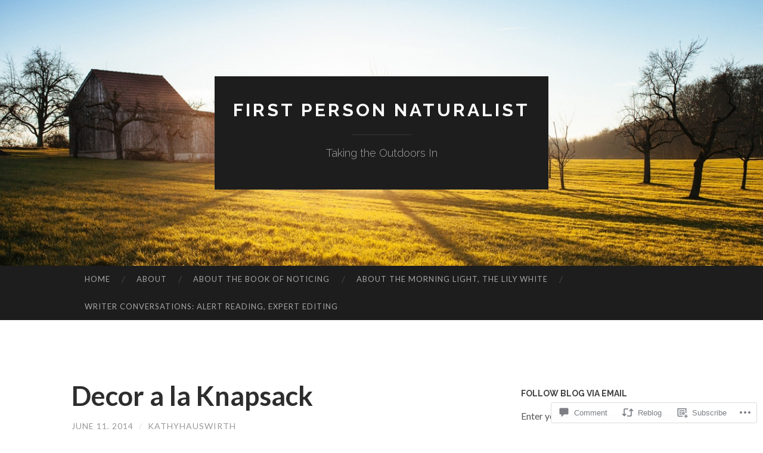

--- FILE ---
content_type: text/html; charset=UTF-8
request_url: https://fpnaturalist.com/2014/06/11/decor-a-la-knapsack/
body_size: 32893
content:
<!DOCTYPE html>
<html lang="en">
<head>
<meta charset="UTF-8">
<meta name="viewport" content="width=device-width, initial-scale=1">
<title>Decor a la Knapsack | First Person Naturalist</title>
<link rel="profile" href="http://gmpg.org/xfn/11">
<link rel="pingback" href="https://fpnaturalist.com/xmlrpc.php">

<meta name='robots' content='max-image-preview:large' />

<!-- Async WordPress.com Remote Login -->
<script id="wpcom_remote_login_js">
var wpcom_remote_login_extra_auth = '';
function wpcom_remote_login_remove_dom_node_id( element_id ) {
	var dom_node = document.getElementById( element_id );
	if ( dom_node ) { dom_node.parentNode.removeChild( dom_node ); }
}
function wpcom_remote_login_remove_dom_node_classes( class_name ) {
	var dom_nodes = document.querySelectorAll( '.' + class_name );
	for ( var i = 0; i < dom_nodes.length; i++ ) {
		dom_nodes[ i ].parentNode.removeChild( dom_nodes[ i ] );
	}
}
function wpcom_remote_login_final_cleanup() {
	wpcom_remote_login_remove_dom_node_classes( "wpcom_remote_login_msg" );
	wpcom_remote_login_remove_dom_node_id( "wpcom_remote_login_key" );
	wpcom_remote_login_remove_dom_node_id( "wpcom_remote_login_validate" );
	wpcom_remote_login_remove_dom_node_id( "wpcom_remote_login_js" );
	wpcom_remote_login_remove_dom_node_id( "wpcom_request_access_iframe" );
	wpcom_remote_login_remove_dom_node_id( "wpcom_request_access_styles" );
}

// Watch for messages back from the remote login
window.addEventListener( "message", function( e ) {
	if ( e.origin === "https://r-login.wordpress.com" ) {
		var data = {};
		try {
			data = JSON.parse( e.data );
		} catch( e ) {
			wpcom_remote_login_final_cleanup();
			return;
		}

		if ( data.msg === 'LOGIN' ) {
			// Clean up the login check iframe
			wpcom_remote_login_remove_dom_node_id( "wpcom_remote_login_key" );

			var id_regex = new RegExp( /^[0-9]+$/ );
			var token_regex = new RegExp( /^.*|.*|.*$/ );
			if (
				token_regex.test( data.token )
				&& id_regex.test( data.wpcomid )
			) {
				// We have everything we need to ask for a login
				var script = document.createElement( "script" );
				script.setAttribute( "id", "wpcom_remote_login_validate" );
				script.src = '/remote-login.php?wpcom_remote_login=validate'
					+ '&wpcomid=' + data.wpcomid
					+ '&token=' + encodeURIComponent( data.token )
					+ '&host=' + window.location.protocol
					+ '//' + window.location.hostname
					+ '&postid=19'
					+ '&is_singular=1';
				document.body.appendChild( script );
			}

			return;
		}

		// Safari ITP, not logged in, so redirect
		if ( data.msg === 'LOGIN-REDIRECT' ) {
			window.location = 'https://wordpress.com/log-in?redirect_to=' + window.location.href;
			return;
		}

		// Safari ITP, storage access failed, remove the request
		if ( data.msg === 'LOGIN-REMOVE' ) {
			var css_zap = 'html { -webkit-transition: margin-top 1s; transition: margin-top 1s; } /* 9001 */ html { margin-top: 0 !important; } * html body { margin-top: 0 !important; } @media screen and ( max-width: 782px ) { html { margin-top: 0 !important; } * html body { margin-top: 0 !important; } }';
			var style_zap = document.createElement( 'style' );
			style_zap.type = 'text/css';
			style_zap.appendChild( document.createTextNode( css_zap ) );
			document.body.appendChild( style_zap );

			var e = document.getElementById( 'wpcom_request_access_iframe' );
			e.parentNode.removeChild( e );

			document.cookie = 'wordpress_com_login_access=denied; path=/; max-age=31536000';

			return;
		}

		// Safari ITP
		if ( data.msg === 'REQUEST_ACCESS' ) {
			console.log( 'request access: safari' );

			// Check ITP iframe enable/disable knob
			if ( wpcom_remote_login_extra_auth !== 'safari_itp_iframe' ) {
				return;
			}

			// If we are in a "private window" there is no ITP.
			var private_window = false;
			try {
				var opendb = window.openDatabase( null, null, null, null );
			} catch( e ) {
				private_window = true;
			}

			if ( private_window ) {
				console.log( 'private window' );
				return;
			}

			var iframe = document.createElement( 'iframe' );
			iframe.id = 'wpcom_request_access_iframe';
			iframe.setAttribute( 'scrolling', 'no' );
			iframe.setAttribute( 'sandbox', 'allow-storage-access-by-user-activation allow-scripts allow-same-origin allow-top-navigation-by-user-activation' );
			iframe.src = 'https://r-login.wordpress.com/remote-login.php?wpcom_remote_login=request_access&origin=' + encodeURIComponent( data.origin ) + '&wpcomid=' + encodeURIComponent( data.wpcomid );

			var css = 'html { -webkit-transition: margin-top 1s; transition: margin-top 1s; } /* 9001 */ html { margin-top: 46px !important; } * html body { margin-top: 46px !important; } @media screen and ( max-width: 660px ) { html { margin-top: 71px !important; } * html body { margin-top: 71px !important; } #wpcom_request_access_iframe { display: block; height: 71px !important; } } #wpcom_request_access_iframe { border: 0px; height: 46px; position: fixed; top: 0; left: 0; width: 100%; min-width: 100%; z-index: 99999; background: #23282d; } ';

			var style = document.createElement( 'style' );
			style.type = 'text/css';
			style.id = 'wpcom_request_access_styles';
			style.appendChild( document.createTextNode( css ) );
			document.body.appendChild( style );

			document.body.appendChild( iframe );
		}

		if ( data.msg === 'DONE' ) {
			wpcom_remote_login_final_cleanup();
		}
	}
}, false );

// Inject the remote login iframe after the page has had a chance to load
// more critical resources
window.addEventListener( "DOMContentLoaded", function( e ) {
	var iframe = document.createElement( "iframe" );
	iframe.style.display = "none";
	iframe.setAttribute( "scrolling", "no" );
	iframe.setAttribute( "id", "wpcom_remote_login_key" );
	iframe.src = "https://r-login.wordpress.com/remote-login.php"
		+ "?wpcom_remote_login=key"
		+ "&origin=aHR0cHM6Ly9mcG5hdHVyYWxpc3QuY29t"
		+ "&wpcomid=66747311"
		+ "&time=" + Math.floor( Date.now() / 1000 );
	document.body.appendChild( iframe );
}, false );
</script>
<link rel='dns-prefetch' href='//s0.wp.com' />
<link rel='dns-prefetch' href='//widgets.wp.com' />
<link rel='dns-prefetch' href='//fonts-api.wp.com' />
<link rel="alternate" type="application/rss+xml" title="First Person Naturalist &raquo; Feed" href="https://fpnaturalist.com/feed/" />
<link rel="alternate" type="application/rss+xml" title="First Person Naturalist &raquo; Comments Feed" href="https://fpnaturalist.com/comments/feed/" />
<link rel="alternate" type="application/rss+xml" title="First Person Naturalist &raquo; Decor a la&nbsp;Knapsack Comments Feed" href="https://fpnaturalist.com/2014/06/11/decor-a-la-knapsack/feed/" />
	<script type="text/javascript">
		/* <![CDATA[ */
		function addLoadEvent(func) {
			var oldonload = window.onload;
			if (typeof window.onload != 'function') {
				window.onload = func;
			} else {
				window.onload = function () {
					oldonload();
					func();
				}
			}
		}
		/* ]]> */
	</script>
	<link crossorigin='anonymous' rel='stylesheet' id='all-css-0-1' href='/_static/??-eJxtzEkKgDAMQNELWYNjcSGeRdog1Q7BpHh9UQRBXD74fDhImRQFo0DIinxeXGRYUWg222PgHCEkmz0y7OhnQasosXxUGuYC/o/ebfh+b135FMZKd02th77t1hMpiDR+&cssminify=yes' type='text/css' media='all' />
<style id='wp-emoji-styles-inline-css'>

	img.wp-smiley, img.emoji {
		display: inline !important;
		border: none !important;
		box-shadow: none !important;
		height: 1em !important;
		width: 1em !important;
		margin: 0 0.07em !important;
		vertical-align: -0.1em !important;
		background: none !important;
		padding: 0 !important;
	}
/*# sourceURL=wp-emoji-styles-inline-css */
</style>
<link crossorigin='anonymous' rel='stylesheet' id='all-css-2-1' href='/wp-content/plugins/gutenberg-core/v22.2.0/build/styles/block-library/style.css?m=1764855221i&cssminify=yes' type='text/css' media='all' />
<style id='wp-block-library-inline-css'>
.has-text-align-justify {
	text-align:justify;
}
.has-text-align-justify{text-align:justify;}

/*# sourceURL=wp-block-library-inline-css */
</style><style id='global-styles-inline-css'>
:root{--wp--preset--aspect-ratio--square: 1;--wp--preset--aspect-ratio--4-3: 4/3;--wp--preset--aspect-ratio--3-4: 3/4;--wp--preset--aspect-ratio--3-2: 3/2;--wp--preset--aspect-ratio--2-3: 2/3;--wp--preset--aspect-ratio--16-9: 16/9;--wp--preset--aspect-ratio--9-16: 9/16;--wp--preset--color--black: #000000;--wp--preset--color--cyan-bluish-gray: #abb8c3;--wp--preset--color--white: #ffffff;--wp--preset--color--pale-pink: #f78da7;--wp--preset--color--vivid-red: #cf2e2e;--wp--preset--color--luminous-vivid-orange: #ff6900;--wp--preset--color--luminous-vivid-amber: #fcb900;--wp--preset--color--light-green-cyan: #7bdcb5;--wp--preset--color--vivid-green-cyan: #00d084;--wp--preset--color--pale-cyan-blue: #8ed1fc;--wp--preset--color--vivid-cyan-blue: #0693e3;--wp--preset--color--vivid-purple: #9b51e0;--wp--preset--gradient--vivid-cyan-blue-to-vivid-purple: linear-gradient(135deg,rgb(6,147,227) 0%,rgb(155,81,224) 100%);--wp--preset--gradient--light-green-cyan-to-vivid-green-cyan: linear-gradient(135deg,rgb(122,220,180) 0%,rgb(0,208,130) 100%);--wp--preset--gradient--luminous-vivid-amber-to-luminous-vivid-orange: linear-gradient(135deg,rgb(252,185,0) 0%,rgb(255,105,0) 100%);--wp--preset--gradient--luminous-vivid-orange-to-vivid-red: linear-gradient(135deg,rgb(255,105,0) 0%,rgb(207,46,46) 100%);--wp--preset--gradient--very-light-gray-to-cyan-bluish-gray: linear-gradient(135deg,rgb(238,238,238) 0%,rgb(169,184,195) 100%);--wp--preset--gradient--cool-to-warm-spectrum: linear-gradient(135deg,rgb(74,234,220) 0%,rgb(151,120,209) 20%,rgb(207,42,186) 40%,rgb(238,44,130) 60%,rgb(251,105,98) 80%,rgb(254,248,76) 100%);--wp--preset--gradient--blush-light-purple: linear-gradient(135deg,rgb(255,206,236) 0%,rgb(152,150,240) 100%);--wp--preset--gradient--blush-bordeaux: linear-gradient(135deg,rgb(254,205,165) 0%,rgb(254,45,45) 50%,rgb(107,0,62) 100%);--wp--preset--gradient--luminous-dusk: linear-gradient(135deg,rgb(255,203,112) 0%,rgb(199,81,192) 50%,rgb(65,88,208) 100%);--wp--preset--gradient--pale-ocean: linear-gradient(135deg,rgb(255,245,203) 0%,rgb(182,227,212) 50%,rgb(51,167,181) 100%);--wp--preset--gradient--electric-grass: linear-gradient(135deg,rgb(202,248,128) 0%,rgb(113,206,126) 100%);--wp--preset--gradient--midnight: linear-gradient(135deg,rgb(2,3,129) 0%,rgb(40,116,252) 100%);--wp--preset--font-size--small: 13px;--wp--preset--font-size--medium: 20px;--wp--preset--font-size--large: 36px;--wp--preset--font-size--x-large: 42px;--wp--preset--font-family--albert-sans: 'Albert Sans', sans-serif;--wp--preset--font-family--alegreya: Alegreya, serif;--wp--preset--font-family--arvo: Arvo, serif;--wp--preset--font-family--bodoni-moda: 'Bodoni Moda', serif;--wp--preset--font-family--bricolage-grotesque: 'Bricolage Grotesque', sans-serif;--wp--preset--font-family--cabin: Cabin, sans-serif;--wp--preset--font-family--chivo: Chivo, sans-serif;--wp--preset--font-family--commissioner: Commissioner, sans-serif;--wp--preset--font-family--cormorant: Cormorant, serif;--wp--preset--font-family--courier-prime: 'Courier Prime', monospace;--wp--preset--font-family--crimson-pro: 'Crimson Pro', serif;--wp--preset--font-family--dm-mono: 'DM Mono', monospace;--wp--preset--font-family--dm-sans: 'DM Sans', sans-serif;--wp--preset--font-family--dm-serif-display: 'DM Serif Display', serif;--wp--preset--font-family--domine: Domine, serif;--wp--preset--font-family--eb-garamond: 'EB Garamond', serif;--wp--preset--font-family--epilogue: Epilogue, sans-serif;--wp--preset--font-family--fahkwang: Fahkwang, sans-serif;--wp--preset--font-family--figtree: Figtree, sans-serif;--wp--preset--font-family--fira-sans: 'Fira Sans', sans-serif;--wp--preset--font-family--fjalla-one: 'Fjalla One', sans-serif;--wp--preset--font-family--fraunces: Fraunces, serif;--wp--preset--font-family--gabarito: Gabarito, system-ui;--wp--preset--font-family--ibm-plex-mono: 'IBM Plex Mono', monospace;--wp--preset--font-family--ibm-plex-sans: 'IBM Plex Sans', sans-serif;--wp--preset--font-family--ibarra-real-nova: 'Ibarra Real Nova', serif;--wp--preset--font-family--instrument-serif: 'Instrument Serif', serif;--wp--preset--font-family--inter: Inter, sans-serif;--wp--preset--font-family--josefin-sans: 'Josefin Sans', sans-serif;--wp--preset--font-family--jost: Jost, sans-serif;--wp--preset--font-family--libre-baskerville: 'Libre Baskerville', serif;--wp--preset--font-family--libre-franklin: 'Libre Franklin', sans-serif;--wp--preset--font-family--literata: Literata, serif;--wp--preset--font-family--lora: Lora, serif;--wp--preset--font-family--merriweather: Merriweather, serif;--wp--preset--font-family--montserrat: Montserrat, sans-serif;--wp--preset--font-family--newsreader: Newsreader, serif;--wp--preset--font-family--noto-sans-mono: 'Noto Sans Mono', sans-serif;--wp--preset--font-family--nunito: Nunito, sans-serif;--wp--preset--font-family--open-sans: 'Open Sans', sans-serif;--wp--preset--font-family--overpass: Overpass, sans-serif;--wp--preset--font-family--pt-serif: 'PT Serif', serif;--wp--preset--font-family--petrona: Petrona, serif;--wp--preset--font-family--piazzolla: Piazzolla, serif;--wp--preset--font-family--playfair-display: 'Playfair Display', serif;--wp--preset--font-family--plus-jakarta-sans: 'Plus Jakarta Sans', sans-serif;--wp--preset--font-family--poppins: Poppins, sans-serif;--wp--preset--font-family--raleway: Raleway, sans-serif;--wp--preset--font-family--roboto: Roboto, sans-serif;--wp--preset--font-family--roboto-slab: 'Roboto Slab', serif;--wp--preset--font-family--rubik: Rubik, sans-serif;--wp--preset--font-family--rufina: Rufina, serif;--wp--preset--font-family--sora: Sora, sans-serif;--wp--preset--font-family--source-sans-3: 'Source Sans 3', sans-serif;--wp--preset--font-family--source-serif-4: 'Source Serif 4', serif;--wp--preset--font-family--space-mono: 'Space Mono', monospace;--wp--preset--font-family--syne: Syne, sans-serif;--wp--preset--font-family--texturina: Texturina, serif;--wp--preset--font-family--urbanist: Urbanist, sans-serif;--wp--preset--font-family--work-sans: 'Work Sans', sans-serif;--wp--preset--spacing--20: 0.44rem;--wp--preset--spacing--30: 0.67rem;--wp--preset--spacing--40: 1rem;--wp--preset--spacing--50: 1.5rem;--wp--preset--spacing--60: 2.25rem;--wp--preset--spacing--70: 3.38rem;--wp--preset--spacing--80: 5.06rem;--wp--preset--shadow--natural: 6px 6px 9px rgba(0, 0, 0, 0.2);--wp--preset--shadow--deep: 12px 12px 50px rgba(0, 0, 0, 0.4);--wp--preset--shadow--sharp: 6px 6px 0px rgba(0, 0, 0, 0.2);--wp--preset--shadow--outlined: 6px 6px 0px -3px rgb(255, 255, 255), 6px 6px rgb(0, 0, 0);--wp--preset--shadow--crisp: 6px 6px 0px rgb(0, 0, 0);}:where(.is-layout-flex){gap: 0.5em;}:where(.is-layout-grid){gap: 0.5em;}body .is-layout-flex{display: flex;}.is-layout-flex{flex-wrap: wrap;align-items: center;}.is-layout-flex > :is(*, div){margin: 0;}body .is-layout-grid{display: grid;}.is-layout-grid > :is(*, div){margin: 0;}:where(.wp-block-columns.is-layout-flex){gap: 2em;}:where(.wp-block-columns.is-layout-grid){gap: 2em;}:where(.wp-block-post-template.is-layout-flex){gap: 1.25em;}:where(.wp-block-post-template.is-layout-grid){gap: 1.25em;}.has-black-color{color: var(--wp--preset--color--black) !important;}.has-cyan-bluish-gray-color{color: var(--wp--preset--color--cyan-bluish-gray) !important;}.has-white-color{color: var(--wp--preset--color--white) !important;}.has-pale-pink-color{color: var(--wp--preset--color--pale-pink) !important;}.has-vivid-red-color{color: var(--wp--preset--color--vivid-red) !important;}.has-luminous-vivid-orange-color{color: var(--wp--preset--color--luminous-vivid-orange) !important;}.has-luminous-vivid-amber-color{color: var(--wp--preset--color--luminous-vivid-amber) !important;}.has-light-green-cyan-color{color: var(--wp--preset--color--light-green-cyan) !important;}.has-vivid-green-cyan-color{color: var(--wp--preset--color--vivid-green-cyan) !important;}.has-pale-cyan-blue-color{color: var(--wp--preset--color--pale-cyan-blue) !important;}.has-vivid-cyan-blue-color{color: var(--wp--preset--color--vivid-cyan-blue) !important;}.has-vivid-purple-color{color: var(--wp--preset--color--vivid-purple) !important;}.has-black-background-color{background-color: var(--wp--preset--color--black) !important;}.has-cyan-bluish-gray-background-color{background-color: var(--wp--preset--color--cyan-bluish-gray) !important;}.has-white-background-color{background-color: var(--wp--preset--color--white) !important;}.has-pale-pink-background-color{background-color: var(--wp--preset--color--pale-pink) !important;}.has-vivid-red-background-color{background-color: var(--wp--preset--color--vivid-red) !important;}.has-luminous-vivid-orange-background-color{background-color: var(--wp--preset--color--luminous-vivid-orange) !important;}.has-luminous-vivid-amber-background-color{background-color: var(--wp--preset--color--luminous-vivid-amber) !important;}.has-light-green-cyan-background-color{background-color: var(--wp--preset--color--light-green-cyan) !important;}.has-vivid-green-cyan-background-color{background-color: var(--wp--preset--color--vivid-green-cyan) !important;}.has-pale-cyan-blue-background-color{background-color: var(--wp--preset--color--pale-cyan-blue) !important;}.has-vivid-cyan-blue-background-color{background-color: var(--wp--preset--color--vivid-cyan-blue) !important;}.has-vivid-purple-background-color{background-color: var(--wp--preset--color--vivid-purple) !important;}.has-black-border-color{border-color: var(--wp--preset--color--black) !important;}.has-cyan-bluish-gray-border-color{border-color: var(--wp--preset--color--cyan-bluish-gray) !important;}.has-white-border-color{border-color: var(--wp--preset--color--white) !important;}.has-pale-pink-border-color{border-color: var(--wp--preset--color--pale-pink) !important;}.has-vivid-red-border-color{border-color: var(--wp--preset--color--vivid-red) !important;}.has-luminous-vivid-orange-border-color{border-color: var(--wp--preset--color--luminous-vivid-orange) !important;}.has-luminous-vivid-amber-border-color{border-color: var(--wp--preset--color--luminous-vivid-amber) !important;}.has-light-green-cyan-border-color{border-color: var(--wp--preset--color--light-green-cyan) !important;}.has-vivid-green-cyan-border-color{border-color: var(--wp--preset--color--vivid-green-cyan) !important;}.has-pale-cyan-blue-border-color{border-color: var(--wp--preset--color--pale-cyan-blue) !important;}.has-vivid-cyan-blue-border-color{border-color: var(--wp--preset--color--vivid-cyan-blue) !important;}.has-vivid-purple-border-color{border-color: var(--wp--preset--color--vivid-purple) !important;}.has-vivid-cyan-blue-to-vivid-purple-gradient-background{background: var(--wp--preset--gradient--vivid-cyan-blue-to-vivid-purple) !important;}.has-light-green-cyan-to-vivid-green-cyan-gradient-background{background: var(--wp--preset--gradient--light-green-cyan-to-vivid-green-cyan) !important;}.has-luminous-vivid-amber-to-luminous-vivid-orange-gradient-background{background: var(--wp--preset--gradient--luminous-vivid-amber-to-luminous-vivid-orange) !important;}.has-luminous-vivid-orange-to-vivid-red-gradient-background{background: var(--wp--preset--gradient--luminous-vivid-orange-to-vivid-red) !important;}.has-very-light-gray-to-cyan-bluish-gray-gradient-background{background: var(--wp--preset--gradient--very-light-gray-to-cyan-bluish-gray) !important;}.has-cool-to-warm-spectrum-gradient-background{background: var(--wp--preset--gradient--cool-to-warm-spectrum) !important;}.has-blush-light-purple-gradient-background{background: var(--wp--preset--gradient--blush-light-purple) !important;}.has-blush-bordeaux-gradient-background{background: var(--wp--preset--gradient--blush-bordeaux) !important;}.has-luminous-dusk-gradient-background{background: var(--wp--preset--gradient--luminous-dusk) !important;}.has-pale-ocean-gradient-background{background: var(--wp--preset--gradient--pale-ocean) !important;}.has-electric-grass-gradient-background{background: var(--wp--preset--gradient--electric-grass) !important;}.has-midnight-gradient-background{background: var(--wp--preset--gradient--midnight) !important;}.has-small-font-size{font-size: var(--wp--preset--font-size--small) !important;}.has-medium-font-size{font-size: var(--wp--preset--font-size--medium) !important;}.has-large-font-size{font-size: var(--wp--preset--font-size--large) !important;}.has-x-large-font-size{font-size: var(--wp--preset--font-size--x-large) !important;}.has-albert-sans-font-family{font-family: var(--wp--preset--font-family--albert-sans) !important;}.has-alegreya-font-family{font-family: var(--wp--preset--font-family--alegreya) !important;}.has-arvo-font-family{font-family: var(--wp--preset--font-family--arvo) !important;}.has-bodoni-moda-font-family{font-family: var(--wp--preset--font-family--bodoni-moda) !important;}.has-bricolage-grotesque-font-family{font-family: var(--wp--preset--font-family--bricolage-grotesque) !important;}.has-cabin-font-family{font-family: var(--wp--preset--font-family--cabin) !important;}.has-chivo-font-family{font-family: var(--wp--preset--font-family--chivo) !important;}.has-commissioner-font-family{font-family: var(--wp--preset--font-family--commissioner) !important;}.has-cormorant-font-family{font-family: var(--wp--preset--font-family--cormorant) !important;}.has-courier-prime-font-family{font-family: var(--wp--preset--font-family--courier-prime) !important;}.has-crimson-pro-font-family{font-family: var(--wp--preset--font-family--crimson-pro) !important;}.has-dm-mono-font-family{font-family: var(--wp--preset--font-family--dm-mono) !important;}.has-dm-sans-font-family{font-family: var(--wp--preset--font-family--dm-sans) !important;}.has-dm-serif-display-font-family{font-family: var(--wp--preset--font-family--dm-serif-display) !important;}.has-domine-font-family{font-family: var(--wp--preset--font-family--domine) !important;}.has-eb-garamond-font-family{font-family: var(--wp--preset--font-family--eb-garamond) !important;}.has-epilogue-font-family{font-family: var(--wp--preset--font-family--epilogue) !important;}.has-fahkwang-font-family{font-family: var(--wp--preset--font-family--fahkwang) !important;}.has-figtree-font-family{font-family: var(--wp--preset--font-family--figtree) !important;}.has-fira-sans-font-family{font-family: var(--wp--preset--font-family--fira-sans) !important;}.has-fjalla-one-font-family{font-family: var(--wp--preset--font-family--fjalla-one) !important;}.has-fraunces-font-family{font-family: var(--wp--preset--font-family--fraunces) !important;}.has-gabarito-font-family{font-family: var(--wp--preset--font-family--gabarito) !important;}.has-ibm-plex-mono-font-family{font-family: var(--wp--preset--font-family--ibm-plex-mono) !important;}.has-ibm-plex-sans-font-family{font-family: var(--wp--preset--font-family--ibm-plex-sans) !important;}.has-ibarra-real-nova-font-family{font-family: var(--wp--preset--font-family--ibarra-real-nova) !important;}.has-instrument-serif-font-family{font-family: var(--wp--preset--font-family--instrument-serif) !important;}.has-inter-font-family{font-family: var(--wp--preset--font-family--inter) !important;}.has-josefin-sans-font-family{font-family: var(--wp--preset--font-family--josefin-sans) !important;}.has-jost-font-family{font-family: var(--wp--preset--font-family--jost) !important;}.has-libre-baskerville-font-family{font-family: var(--wp--preset--font-family--libre-baskerville) !important;}.has-libre-franklin-font-family{font-family: var(--wp--preset--font-family--libre-franklin) !important;}.has-literata-font-family{font-family: var(--wp--preset--font-family--literata) !important;}.has-lora-font-family{font-family: var(--wp--preset--font-family--lora) !important;}.has-merriweather-font-family{font-family: var(--wp--preset--font-family--merriweather) !important;}.has-montserrat-font-family{font-family: var(--wp--preset--font-family--montserrat) !important;}.has-newsreader-font-family{font-family: var(--wp--preset--font-family--newsreader) !important;}.has-noto-sans-mono-font-family{font-family: var(--wp--preset--font-family--noto-sans-mono) !important;}.has-nunito-font-family{font-family: var(--wp--preset--font-family--nunito) !important;}.has-open-sans-font-family{font-family: var(--wp--preset--font-family--open-sans) !important;}.has-overpass-font-family{font-family: var(--wp--preset--font-family--overpass) !important;}.has-pt-serif-font-family{font-family: var(--wp--preset--font-family--pt-serif) !important;}.has-petrona-font-family{font-family: var(--wp--preset--font-family--petrona) !important;}.has-piazzolla-font-family{font-family: var(--wp--preset--font-family--piazzolla) !important;}.has-playfair-display-font-family{font-family: var(--wp--preset--font-family--playfair-display) !important;}.has-plus-jakarta-sans-font-family{font-family: var(--wp--preset--font-family--plus-jakarta-sans) !important;}.has-poppins-font-family{font-family: var(--wp--preset--font-family--poppins) !important;}.has-raleway-font-family{font-family: var(--wp--preset--font-family--raleway) !important;}.has-roboto-font-family{font-family: var(--wp--preset--font-family--roboto) !important;}.has-roboto-slab-font-family{font-family: var(--wp--preset--font-family--roboto-slab) !important;}.has-rubik-font-family{font-family: var(--wp--preset--font-family--rubik) !important;}.has-rufina-font-family{font-family: var(--wp--preset--font-family--rufina) !important;}.has-sora-font-family{font-family: var(--wp--preset--font-family--sora) !important;}.has-source-sans-3-font-family{font-family: var(--wp--preset--font-family--source-sans-3) !important;}.has-source-serif-4-font-family{font-family: var(--wp--preset--font-family--source-serif-4) !important;}.has-space-mono-font-family{font-family: var(--wp--preset--font-family--space-mono) !important;}.has-syne-font-family{font-family: var(--wp--preset--font-family--syne) !important;}.has-texturina-font-family{font-family: var(--wp--preset--font-family--texturina) !important;}.has-urbanist-font-family{font-family: var(--wp--preset--font-family--urbanist) !important;}.has-work-sans-font-family{font-family: var(--wp--preset--font-family--work-sans) !important;}
/*# sourceURL=global-styles-inline-css */
</style>

<style id='classic-theme-styles-inline-css'>
/*! This file is auto-generated */
.wp-block-button__link{color:#fff;background-color:#32373c;border-radius:9999px;box-shadow:none;text-decoration:none;padding:calc(.667em + 2px) calc(1.333em + 2px);font-size:1.125em}.wp-block-file__button{background:#32373c;color:#fff;text-decoration:none}
/*# sourceURL=/wp-includes/css/classic-themes.min.css */
</style>
<link crossorigin='anonymous' rel='stylesheet' id='all-css-4-1' href='/_static/??-eJx9jksOwjAMRC9EcCsEFQvEUVA+FqTUSRQ77fVxVbEBxMaSZ+bZA0sxPifBJEDNlKndY2LwuaLqVKyAJghDtDghaWzvmXfwG1uKMsa5UpHZ6KTYyMhDQf7HjSjF+qdRaTuxGcAtvb3bjCnkCrZJJisS/RcFXD24FqcAM1ann1VcK/Pnvna50qUfTl3XH8+HYXwBNR1jhQ==&cssminify=yes' type='text/css' media='all' />
<link rel='stylesheet' id='verbum-gutenberg-css-css' href='https://widgets.wp.com/verbum-block-editor/block-editor.css?ver=1738686361' media='all' />
<link rel='stylesheet' id='hemingway-rewritten-fonts-css' href='https://fonts-api.wp.com/css?family=Raleway%3A400%2C300%2C700%7CLato%3A400%2C700%2C400italic%2C700italic&#038;subset=latin%2Clatin-ext' media='all' />
<link crossorigin='anonymous' rel='stylesheet' id='all-css-8-1' href='/_static/??-eJyFjtEKwjAMRX/IGsbUPYmfIl2JNbNNS9NS9vd24sNEmW/3kJzLhRqVCZyRM+Q7ehSIZYSWiG3Vs0pYE+V2B8mzw70R2cFK8kVFVyyxwIQ5avN4M0hhuBIbsMiYqAnyO351/hmydL7GqBpN8FuTEo4u2BYttK8VbkkWg3LB6EyBP0DdnKa0qBd/7oZTPxyHrj9MT3f6epw=&cssminify=yes' type='text/css' media='all' />
<link crossorigin='anonymous' rel='stylesheet' id='print-css-9-1' href='/wp-content/mu-plugins/global-print/global-print.css?m=1465851035i&cssminify=yes' type='text/css' media='print' />
<style id='jetpack-global-styles-frontend-style-inline-css'>
:root { --font-headings: unset; --font-base: unset; --font-headings-default: -apple-system,BlinkMacSystemFont,"Segoe UI",Roboto,Oxygen-Sans,Ubuntu,Cantarell,"Helvetica Neue",sans-serif; --font-base-default: -apple-system,BlinkMacSystemFont,"Segoe UI",Roboto,Oxygen-Sans,Ubuntu,Cantarell,"Helvetica Neue",sans-serif;}
/*# sourceURL=jetpack-global-styles-frontend-style-inline-css */
</style>
<link crossorigin='anonymous' rel='stylesheet' id='all-css-12-1' href='/_static/??-eJyNjcsKAjEMRX/IGtQZBxfip0hMS9sxTYppGfx7H7gRN+7ugcs5sFRHKi1Ig9Jd5R6zGMyhVaTrh8G6QFHfORhYwlvw6P39PbPENZmt4G/ROQuBKWVkxxrVvuBH1lIoz2waILJekF+HUzlupnG3nQ77YZwfuRJIaQ==&cssminify=yes' type='text/css' media='all' />
<script type="text/javascript" id="jetpack_related-posts-js-extra">
/* <![CDATA[ */
var related_posts_js_options = {"post_heading":"h4"};
//# sourceURL=jetpack_related-posts-js-extra
/* ]]> */
</script>
<script type="text/javascript" id="wpcom-actionbar-placeholder-js-extra">
/* <![CDATA[ */
var actionbardata = {"siteID":"66747311","postID":"19","siteURL":"https://fpnaturalist.com","xhrURL":"https://fpnaturalist.com/wp-admin/admin-ajax.php","nonce":"a1fa0fa1af","isLoggedIn":"","statusMessage":"","subsEmailDefault":"instantly","proxyScriptUrl":"https://s0.wp.com/wp-content/js/wpcom-proxy-request.js?m=1513050504i&amp;ver=20211021","shortlink":"https://wp.me/p4w41x-j","i18n":{"followedText":"New posts from this site will now appear in your \u003Ca href=\"https://wordpress.com/reader\"\u003EReader\u003C/a\u003E","foldBar":"Collapse this bar","unfoldBar":"Expand this bar","shortLinkCopied":"Shortlink copied to clipboard."}};
//# sourceURL=wpcom-actionbar-placeholder-js-extra
/* ]]> */
</script>
<script type="text/javascript" id="jetpack-mu-wpcom-settings-js-before">
/* <![CDATA[ */
var JETPACK_MU_WPCOM_SETTINGS = {"assetsUrl":"https://s0.wp.com/wp-content/mu-plugins/jetpack-mu-wpcom-plugin/sun/jetpack_vendor/automattic/jetpack-mu-wpcom/src/build/"};
//# sourceURL=jetpack-mu-wpcom-settings-js-before
/* ]]> */
</script>
<script crossorigin='anonymous' type='text/javascript'  src='/_static/??/wp-content/mu-plugins/jetpack-plugin/sun/_inc/build/related-posts/related-posts.min.js,/wp-content/js/rlt-proxy.js?m=1755011788j'></script>
<script type="text/javascript" id="rlt-proxy-js-after">
/* <![CDATA[ */
	rltInitialize( {"token":null,"iframeOrigins":["https:\/\/widgets.wp.com"]} );
//# sourceURL=rlt-proxy-js-after
/* ]]> */
</script>
<link rel="EditURI" type="application/rsd+xml" title="RSD" href="https://fpnaturalist.wordpress.com/xmlrpc.php?rsd" />
<meta name="generator" content="WordPress.com" />
<link rel="canonical" href="https://fpnaturalist.com/2014/06/11/decor-a-la-knapsack/" />
<link rel='shortlink' href='https://wp.me/p4w41x-j' />
<link rel="alternate" type="application/json+oembed" href="https://public-api.wordpress.com/oembed/?format=json&amp;url=https%3A%2F%2Ffpnaturalist.com%2F2014%2F06%2F11%2Fdecor-a-la-knapsack%2F&amp;for=wpcom-auto-discovery" /><link rel="alternate" type="application/xml+oembed" href="https://public-api.wordpress.com/oembed/?format=xml&amp;url=https%3A%2F%2Ffpnaturalist.com%2F2014%2F06%2F11%2Fdecor-a-la-knapsack%2F&amp;for=wpcom-auto-discovery" />
<!-- Jetpack Open Graph Tags -->
<meta property="og:type" content="article" />
<meta property="og:title" content="Decor a la Knapsack" />
<meta property="og:url" content="https://fpnaturalist.com/2014/06/11/decor-a-la-knapsack/" />
<meta property="og:description" content="We have an antique schoolhouse desk by the front door, and on the flat space above the hinge, at regular intervals, lie seed pods, feathers, pebbles, butterfly wings and the like. They mix in with …" />
<meta property="article:published_time" content="2014-06-11T00:22:48+00:00" />
<meta property="article:modified_time" content="2014-06-11T00:29:27+00:00" />
<meta property="og:site_name" content="First Person Naturalist" />
<meta property="og:image" content="https://fpnaturalist.com/wp-content/uploads/2014/06/shell-cabinet.jpg" />
<meta property="og:image:secure_url" content="https://fpnaturalist.com/wp-content/uploads/2014/06/shell-cabinet.jpg" />
<meta property="og:image:width" content="300" />
<meta property="og:image:height" content="199" />
<meta property="og:image:alt" content="" />
<meta property="og:locale" content="en_US" />
<meta property="article:publisher" content="https://www.facebook.com/WordPresscom" />
<meta name="twitter:creator" content="@PreDawnPerks" />
<meta name="twitter:site" content="@PreDawnPerks" />
<meta name="twitter:text:title" content="Decor a la&nbsp;Knapsack" />
<meta name="twitter:image" content="https://fpnaturalist.com/wp-content/uploads/2014/06/shell-cabinet.jpg?w=640" />
<meta name="twitter:card" content="summary_large_image" />

<!-- End Jetpack Open Graph Tags -->
<link rel="shortcut icon" type="image/x-icon" href="https://s0.wp.com/i/favicon.ico?m=1713425267i" sizes="16x16 24x24 32x32 48x48" />
<link rel="icon" type="image/x-icon" href="https://s0.wp.com/i/favicon.ico?m=1713425267i" sizes="16x16 24x24 32x32 48x48" />
<link rel="apple-touch-icon" href="https://s0.wp.com/i/webclip.png?m=1713868326i" />
<link rel='openid.server' href='https://fpnaturalist.com/?openidserver=1' />
<link rel='openid.delegate' href='https://fpnaturalist.com/' />
<link rel="search" type="application/opensearchdescription+xml" href="https://fpnaturalist.com/osd.xml" title="First Person Naturalist" />
<link rel="search" type="application/opensearchdescription+xml" href="https://s1.wp.com/opensearch.xml" title="WordPress.com" />
<meta name="theme-color" content="#ffffff" />
<style type="text/css">.recentcomments a{display:inline !important;padding:0 !important;margin:0 !important;}</style>		<style type="text/css">
			.recentcomments a {
				display: inline !important;
				padding: 0 !important;
				margin: 0 !important;
			}

			table.recentcommentsavatartop img.avatar, table.recentcommentsavatarend img.avatar {
				border: 0px;
				margin: 0;
			}

			table.recentcommentsavatartop a, table.recentcommentsavatarend a {
				border: 0px !important;
				background-color: transparent !important;
			}

			td.recentcommentsavatarend, td.recentcommentsavatartop {
				padding: 0px 0px 1px 0px;
				margin: 0px;
			}

			td.recentcommentstextend {
				border: none !important;
				padding: 0px 0px 2px 10px;
			}

			.rtl td.recentcommentstextend {
				padding: 0px 10px 2px 0px;
			}

			td.recentcommentstexttop {
				border: none;
				padding: 0px 0px 0px 10px;
			}

			.rtl td.recentcommentstexttop {
				padding: 0px 10px 0px 0px;
			}
		</style>
		<meta name="description" content="We have an antique schoolhouse desk by the front door, and on the flat space above the hinge, at regular intervals, lie seed pods, feathers, pebbles, butterfly wings and the like. They mix in with the more mundane detritus of daily existence--random coins, keys, the new insurance card for the glove compartment. Nature spills onto&hellip;" />
	<style type="text/css">
			.site-title a,
		.site-description {
			color: #ffffff;
		}
				.site-header-image {
			background-image: url(https://s0.wp.com/wp-content/themes/pub/hemingway-rewritten/images/header.jpg);
		}
		</style>
	<link crossorigin='anonymous' rel='stylesheet' id='all-css-0-3' href='/_static/??-eJyVjssKwkAMRX/INowP1IX4KdKmg6SdScJkQn+/FR/gTpfncjhcmLVB4Rq5QvZGk9+JDcZYtcPpxWDOcCNG6JPgZGAzaSwtmm3g50CWwVM0wK6IW0wf5z382XseckrDir1hIa0kq/tFbSZ+hK/5Eo6H3fkU9mE7Lr2lXSA=&cssminify=yes' type='text/css' media='all' />
</head>

<body class="wp-singular post-template-default single single-post postid-19 single-format-standard wp-theme-pubhemingway-rewritten customizer-styles-applied jetpack-reblog-enabled">
<div id="page" class="hfeed site">

	<header id="masthead" class="site-header" role="banner">
		<div class="site-header-image">
			<div class="site-branding-wrapper">
				<div class="site-branding">
					<h1 class="site-title"><a href="https://fpnaturalist.com/" rel="home">First Person Naturalist</a></h1>
					<h2 class="site-description">Taking the Outdoors In</h2>
				</div>
			</div>
		</div>
	</header><!-- #masthead -->
	<nav id="site-navigation" class="main-navigation clear" role="navigation">
		<button class="menu-toggle" aria-controls="primary-menu" aria-expanded="false"><span class="screen-reader-text">Menu</span></button>
		<a class="skip-link screen-reader-text" href="#content">Skip to content</a>

		<div id="primary-menu" class="menu"><ul>
<li ><a href="https://fpnaturalist.com/">Home</a></li><li class="page_item page-item-1"><a href="https://fpnaturalist.com/about/">About</a></li>
<li class="page_item page-item-1101"><a href="https://fpnaturalist.com/about-the-book-of-noticing/">About The Book of&nbsp;Noticing</a></li>
<li class="page_item page-item-2824"><a href="https://fpnaturalist.com/about-the-morning-light-the-lily-white/">About The Morning Light, the Lily&nbsp;White</a></li>
<li class="page_item page-item-2687"><a href="https://fpnaturalist.com/editorial-services/">Writer Conversations: Alert Reading, Expert&nbsp;Editing</a></li>
</ul></div>
		<div id="header-search-toggle">
			<span class="screen-reader-text">Search</span>
		</div>
		<div id="header-search">
			<form role="search" method="get" class="search-form" action="https://fpnaturalist.com/">
				<label>
					<span class="screen-reader-text">Search for:</span>
					<input type="search" class="search-field" placeholder="Search &hellip;" value="" name="s" />
				</label>
				<input type="submit" class="search-submit" value="Search" />
			</form>		</div>
	</nav><!-- #site-navigation -->
	<div id="content" class="site-content">

	<div id="primary" class="content-area">
		<main id="main" class="site-main" role="main">

					
			
<article id="post-19" class="post-19 post type-post status-publish format-standard hentry category-collecting category-eggs category-robert-macfarlane">
	<header class="entry-header">
					<h1 class="entry-title">Decor a la&nbsp;Knapsack</h1>				<div class="entry-meta">
			<span class="posted-on"><a href="https://fpnaturalist.com/2014/06/11/decor-a-la-knapsack/" rel="bookmark"><time class="entry-date published" datetime="2014-06-11T00:22:48-04:00">June 11, 2014</time><time class="updated" datetime="2014-06-11T00:29:27-04:00">June 11, 2014</time></a></span><span class="byline"><span class="sep"> / </span><span class="author vcard"><a class="url fn n" href="https://fpnaturalist.com/author/kathyhauswirth/">kathyhauswirth</a></span></span>					</div><!-- .entry-meta -->
	</header><!-- .entry-header -->

	<div class="entry-content">
		<div data-shortcode="caption" id="attachment_20" style="width: 310px" class="wp-caption alignleft"><a href="https://fpnaturalist.com/wp-content/uploads/2014/06/shell-cabinet.jpg"><img aria-describedby="caption-attachment-20" data-attachment-id="20" data-permalink="https://fpnaturalist.com/2014/06/11/decor-a-la-knapsack/shell-cabinet/" data-orig-file="https://fpnaturalist.com/wp-content/uploads/2014/06/shell-cabinet.jpg" data-orig-size="486,323" data-comments-opened="1" data-image-meta="{&quot;aperture&quot;:&quot;7.1&quot;,&quot;credit&quot;:&quot;&quot;,&quot;camera&quot;:&quot;NIKON D50&quot;,&quot;caption&quot;:&quot;&quot;,&quot;created_timestamp&quot;:&quot;1188143775&quot;,&quot;copyright&quot;:&quot;&quot;,&quot;focal_length&quot;:&quot;18&quot;,&quot;iso&quot;:&quot;0&quot;,&quot;shutter_speed&quot;:&quot;0.05&quot;,&quot;title&quot;:&quot;&quot;}" data-image-title="A Scattering of Shells" data-image-description="" data-image-caption="&lt;p&gt;Source: Curious Expeditions on flickr.com&lt;/p&gt;
" data-medium-file="https://fpnaturalist.com/wp-content/uploads/2014/06/shell-cabinet.jpg?w=300" data-large-file="https://fpnaturalist.com/wp-content/uploads/2014/06/shell-cabinet.jpg?w=486" class="wp-image-20 size-medium" src="https://fpnaturalist.com/wp-content/uploads/2014/06/shell-cabinet.jpg?w=300&#038;h=199" alt="" width="300" height="199" srcset="https://fpnaturalist.com/wp-content/uploads/2014/06/shell-cabinet.jpg?w=300 300w, https://fpnaturalist.com/wp-content/uploads/2014/06/shell-cabinet.jpg?w=150 150w, https://fpnaturalist.com/wp-content/uploads/2014/06/shell-cabinet.jpg 486w" sizes="(max-width: 300px) 100vw, 300px" /></a><p id="caption-attachment-20" class="wp-caption-text"><a href="https://www.flickr.com/photos/curiousexpeditions/">Source: Curious Expeditions on flickr.com</a></p></div>
<p>We have an antique schoolhouse desk by the front door, and on the flat space above the hinge, at regular intervals, lie seed pods, feathers, pebbles, butterfly wings and the like. They mix in with the more mundane detritus of daily existence&#8211;random coins, keys, the new insurance card for the glove compartment. Nature spills onto the kitchen and pantry windowsills, too, and threatens to overflow the brim of the cardboard shoebox my son Gavin decorated for me: The Cabinet of Curiosity. Inside is a trove; most prized perhaps are the nearly complete robin&#8217;s egg, a &#8220;book&#8221; of sorts with river birch bark pages, and a papery white snakeskin.</p>
<p>I found a kindred spirit today in Robert Macfarlane&#8217;s <a href="http://www.nytimes.com/2012/12/09/books/review/the-old-ways-by-robert-macfarlane.html?_r=0">The Old Ways</a>: archaeologist and cartographer Anne Campbell, whom he meets on the Isle of Lewis in Scotland. I lust for her collection:</p>
<p style="text-align:center;"><em>On the mantelpiece and window ledges were dozens of found objects: bird&#8217;s eggs, bones, antlers and pebbles. A swan&#8217;s wishbone with no central join. A skua&#8217;s egg from the Shiants. A pure-white golden plover&#8217;s egg, fragile as a bubble. Dark-brown sea beans, floated in from<br />
</em><em>the Caribbean, like little leather kidneys.  </em></p>
<div id="jp-post-flair" class="sharedaddy sd-like-enabled sd-sharing-enabled"><div class="sharedaddy sd-sharing-enabled"><div class="robots-nocontent sd-block sd-social sd-social-icon sd-sharing"><h3 class="sd-title">Share this:</h3><div class="sd-content"><ul><li class="share-twitter"><a rel="nofollow noopener noreferrer"
				data-shared="sharing-twitter-19"
				class="share-twitter sd-button share-icon no-text"
				href="https://fpnaturalist.com/2014/06/11/decor-a-la-knapsack/?share=twitter"
				target="_blank"
				aria-labelledby="sharing-twitter-19"
				>
				<span id="sharing-twitter-19" hidden>Click to share on X (Opens in new window)</span>
				<span>X</span>
			</a></li><li class="share-facebook"><a rel="nofollow noopener noreferrer"
				data-shared="sharing-facebook-19"
				class="share-facebook sd-button share-icon no-text"
				href="https://fpnaturalist.com/2014/06/11/decor-a-la-knapsack/?share=facebook"
				target="_blank"
				aria-labelledby="sharing-facebook-19"
				>
				<span id="sharing-facebook-19" hidden>Click to share on Facebook (Opens in new window)</span>
				<span>Facebook</span>
			</a></li><li class="share-tumblr"><a rel="nofollow noopener noreferrer"
				data-shared="sharing-tumblr-19"
				class="share-tumblr sd-button share-icon no-text"
				href="https://fpnaturalist.com/2014/06/11/decor-a-la-knapsack/?share=tumblr"
				target="_blank"
				aria-labelledby="sharing-tumblr-19"
				>
				<span id="sharing-tumblr-19" hidden>Click to share on Tumblr (Opens in new window)</span>
				<span>Tumblr</span>
			</a></li><li class="share-pinterest"><a rel="nofollow noopener noreferrer"
				data-shared="sharing-pinterest-19"
				class="share-pinterest sd-button share-icon no-text"
				href="https://fpnaturalist.com/2014/06/11/decor-a-la-knapsack/?share=pinterest"
				target="_blank"
				aria-labelledby="sharing-pinterest-19"
				>
				<span id="sharing-pinterest-19" hidden>Click to share on Pinterest (Opens in new window)</span>
				<span>Pinterest</span>
			</a></li><li class="share-linkedin"><a rel="nofollow noopener noreferrer"
				data-shared="sharing-linkedin-19"
				class="share-linkedin sd-button share-icon no-text"
				href="https://fpnaturalist.com/2014/06/11/decor-a-la-knapsack/?share=linkedin"
				target="_blank"
				aria-labelledby="sharing-linkedin-19"
				>
				<span id="sharing-linkedin-19" hidden>Click to share on LinkedIn (Opens in new window)</span>
				<span>LinkedIn</span>
			</a></li><li class="share-email"><a rel="nofollow noopener noreferrer"
				data-shared="sharing-email-19"
				class="share-email sd-button share-icon no-text"
				href="mailto:?subject=%5BShared%20Post%5D%20Decor%20a%20la%20Knapsack&#038;body=https%3A%2F%2Ffpnaturalist.com%2F2014%2F06%2F11%2Fdecor-a-la-knapsack%2F&#038;share=email"
				target="_blank"
				aria-labelledby="sharing-email-19"
				data-email-share-error-title="Do you have email set up?" data-email-share-error-text="If you&#039;re having problems sharing via email, you might not have email set up for your browser. You may need to create a new email yourself." data-email-share-nonce="117862d991" data-email-share-track-url="https://fpnaturalist.com/2014/06/11/decor-a-la-knapsack/?share=email">
				<span id="sharing-email-19" hidden>Click to email a link to a friend (Opens in new window)</span>
				<span>Email</span>
			</a></li><li class="share-print"><a rel="nofollow noopener noreferrer"
				data-shared="sharing-print-19"
				class="share-print sd-button share-icon no-text"
				href="https://fpnaturalist.com/2014/06/11/decor-a-la-knapsack/#print?share=print"
				target="_blank"
				aria-labelledby="sharing-print-19"
				>
				<span id="sharing-print-19" hidden>Click to print (Opens in new window)</span>
				<span>Print</span>
			</a></li><li class="share-end"></li></ul></div></div></div><div class='sharedaddy sd-block sd-like jetpack-likes-widget-wrapper jetpack-likes-widget-unloaded' id='like-post-wrapper-66747311-19-6963480a1f49e' data-src='//widgets.wp.com/likes/index.html?ver=20260111#blog_id=66747311&amp;post_id=19&amp;origin=fpnaturalist.wordpress.com&amp;obj_id=66747311-19-6963480a1f49e&amp;domain=fpnaturalist.com' data-name='like-post-frame-66747311-19-6963480a1f49e' data-title='Like or Reblog'><div class='likes-widget-placeholder post-likes-widget-placeholder' style='height: 55px;'><span class='button'><span>Like</span></span> <span class='loading'>Loading...</span></div><span class='sd-text-color'></span><a class='sd-link-color'></a></div>
<div id='jp-relatedposts' class='jp-relatedposts' >
	<h3 class="jp-relatedposts-headline"><em>Related</em></h3>
</div></div>			</div><!-- .entry-content -->

	<footer class="entry-meta">
						<div class="entry-categories">
					<a href="https://fpnaturalist.com/category/collecting/" rel="category tag">Collecting</a>, <a href="https://fpnaturalist.com/category/eggs/" rel="category tag">Eggs</a>, <a href="https://fpnaturalist.com/category/robert-macfarlane/" rel="category tag">Robert Macfarlane</a>				</div>
						</footer><!-- .entry-meta -->
</article><!-- #post-## -->

				<nav class="navigation post-navigation" role="navigation">
		<h1 class="screen-reader-text">Post navigation</h1>
		<div class="nav-links">
			<div class="nav-previous"><a href="https://fpnaturalist.com/2014/06/10/streamside-sunday/" rel="prev"><span class="meta-nav">&larr;</span> Streamside Sunday</a></div><div class="nav-next"><a href="https://fpnaturalist.com/2014/06/12/hopeful-dreams-and-heavy-pack/" rel="next">Hopeful Dreams and Heavy&nbsp;Pack <span class="meta-nav">&rarr;</span></a></div>		</div><!-- .nav-links -->
	</nav><!-- .navigation -->
	
			
<div id="comments" class="comments-area">

	
	
	
		<div id="respond" class="comment-respond">
		<h3 id="reply-title" class="comment-reply-title">Leave a comment <small><a rel="nofollow" id="cancel-comment-reply-link" href="/2014/06/11/decor-a-la-knapsack/#respond" style="display:none;">Cancel reply</a></small></h3><form action="https://fpnaturalist.com/wp-comments-post.php" method="post" id="commentform" class="comment-form">


<div class="comment-form__verbum transparent"></div><div class="verbum-form-meta"><input type='hidden' name='comment_post_ID' value='19' id='comment_post_ID' />
<input type='hidden' name='comment_parent' id='comment_parent' value='0' />

			<input type="hidden" name="highlander_comment_nonce" id="highlander_comment_nonce" value="5954d6bc4d" />
			<input type="hidden" name="verbum_show_subscription_modal" value="" /></div><p style="display: none;"><input type="hidden" id="akismet_comment_nonce" name="akismet_comment_nonce" value="26d9a8bfc6" /></p><p style="display: none !important;" class="akismet-fields-container" data-prefix="ak_"><label>&#916;<textarea name="ak_hp_textarea" cols="45" rows="8" maxlength="100"></textarea></label><input type="hidden" id="ak_js_1" name="ak_js" value="122"/><script type="text/javascript">
/* <![CDATA[ */
document.getElementById( "ak_js_1" ).setAttribute( "value", ( new Date() ).getTime() );
/* ]]> */
</script>
</p></form>	</div><!-- #respond -->
	
</div><!-- #comments -->

		
		</main><!-- #main -->
	</div><!-- #primary -->


	<div id="secondary" class="widget-area" role="complementary">
		<aside id="blog_subscription-3" class="widget widget_blog_subscription jetpack_subscription_widget"><h1 class="widget-title"><label for="subscribe-field">Follow Blog via Email</label></h1>

			<div class="wp-block-jetpack-subscriptions__container">
			<form
				action="https://subscribe.wordpress.com"
				method="post"
				accept-charset="utf-8"
				data-blog="66747311"
				data-post_access_level="everybody"
				id="subscribe-blog"
			>
				<p>Enter your email address to follow this blog and receive notifications of new posts by email.</p>
				<p id="subscribe-email">
					<label
						id="subscribe-field-label"
						for="subscribe-field"
						class="screen-reader-text"
					>
						Email Address:					</label>

					<input
							type="email"
							name="email"
							autocomplete="email"
							
							style="width: 95%; padding: 1px 10px"
							placeholder="Email Address"
							value=""
							id="subscribe-field"
							required
						/>				</p>

				<p id="subscribe-submit"
									>
					<input type="hidden" name="action" value="subscribe"/>
					<input type="hidden" name="blog_id" value="66747311"/>
					<input type="hidden" name="source" value="https://fpnaturalist.com/2014/06/11/decor-a-la-knapsack/"/>
					<input type="hidden" name="sub-type" value="widget"/>
					<input type="hidden" name="redirect_fragment" value="subscribe-blog"/>
					<input type="hidden" id="_wpnonce" name="_wpnonce" value="75503fd893" />					<button type="submit"
													class="wp-block-button__link"
																	>
						Follow					</button>
				</p>
			</form>
							<div class="wp-block-jetpack-subscriptions__subscount">
					Join 279 other subscribers				</div>
						</div>
			
</aside><aside id="linkcat-659050723" class="widget widget_links"><h1 class="widget-title">Interviews and Book Reviews</h1>
	<ul class='xoxo blogroll'>
<li><a href="https://www.shantiarts.co/uploads/files/ghi/HAUSWIRTH_LIGHT.html">Blurbs for The Morning Light, the Lily White (scroll down to Endorsements)</a></li>
<li><a href="https://s3.amazonaws.com/external_clips/2578635/BON_review_CT_Woodlands.pdf?1508419819">Book review in CT Woodlands</a></li>
<li><a href="https://www.courant.com/community/pomfret/hc-pt-pomfret-artists-share-work-from-audubon-residencies-0308-20180306-story.html">Hartford Courant piece</a></li>
<li><a href="https://natureguys.org/katherine-hauswirth/" title="We talk about loving the world, admired nature writers, and my books. ">Interview by Bob at Nature Guys podcast, March 2023</a></li>
<li><a href="https://s3.amazonaws.com/external_clips/2612119/THE_BOOK_OF_NOTICING__shorelinetimes.pdf?1511794529">Interview in the Shoreline Times</a></li>
<li><a href="https://www.judithdreyer.com/book/podcast-holistic-nature-of-us-meet-katherine-hauswirth-author-naturalist/">Interview on Holistic Nature of Us podcast</a></li>

	</ul>
</aside>
<aside id="linkcat-659050722" class="widget widget_links"><h1 class="widget-title">Loving the World e-newsletter</h1>
	<ul class='xoxo blogroll'>
<li><a href="https://mailchi.mp/ab21e820d083/lovingtheworld" rel="noopener" target="_top">Loving the World newsletter: subscribe here!!</a></li>

	</ul>
</aside>
<aside id="linkcat-578528936" class="widget widget_links"><h1 class="widget-title">My Books</h1>
	<ul class='xoxo blogroll'>
<li><a href="http://homeboundpublications.com/the-book-of-noticing-by-katherine-hauswirth/">The Book of Noticing</a></li>
<li><a href="https://www.amazon.com/Morning-Light-Lily-White-Nature/dp/1956056645/ref=sr_1_1?crid=1QHX9XGI4CNF&#038;keywords=the+morning+light%2C+the+lily+white&#038;qid=1678806653&#038;sprefix=the+morning+light%2Caps%2C111&#038;sr=8-1">The Morning Light, the Lily White: Daily Dips into Nature and Spirit</a></li>

	</ul>
</aside>
<aside id="linkcat-5292" class="widget widget_links"><h1 class="widget-title">Published pieces and poems</h1>
	<ul class='xoxo blogroll'>
<li><a href="https://s3.amazonaws.com/external_clips/2340280/WatershedinSeasons_2013.pdf?1489504259">About the Farmington River Watershed</a></li>
<li><a href="http://digital.copcomm.com/i/390790/41">Ants, Plants, and Pescetarians in Whole Life Times</a></li>
<li><a href="https://s3.amazonaws.com/external_clips/1704022/Way_in_the_Woods_CT_forest_park_Winter_2016.pdf?1456578590">Connecticut Woodlands piece</a></li>
<li><a href="https://orionmagazine.org/place/deep-river-connecticut/">Deep River, CT, on Orion&#039;s Place Where You Live page</a></li>
<li><a href="http://www.csmonitor.com/The-Culture/Poetry/2011/0520/Flat-Gratitude">Flat Gratitude</a></li>
<li><a href="http://www.onbeing.org/blog/heading-for-the-light/7885">Heading for the Light, at the On Being blog</a></li>
<li><a href="https://www.csmonitor.com/The-Culture/Poetry/2011/0930/Jones-Beach-Early-Autumn">Jones Beach, Early Autumn</a></li>
<li><a href="https://katherinehauswirth.contently.com/?preview=true">Links to a range of articles, via Contently</a></li>
<li><a href="https://s3.amazonaws.com/external_clips/2241392/Aspire_book_excerpt_late_2016.pdf?1483043442">Observations from the Trail at Aspire mag</a></li>
<li><a href="https://s3.amazonaws.com/external_clips/1764561/McKinneyArticle_03272016.pdf?1459186208">On the McKinney Wildlife Preserve (The Day)</a></li>
<li><a href="http://reimaginingmagazine.com/project/on-vistas-voles-and-volition/">On Vistas&#8230;.article in Re-Imagining</a></li>
<li><a href="https://wildroofjournal.com/issue-27-gallery-1/#KatherineHauswirth">Remembering the Tenders at Wild Roof Journal</a></li>
<li><a href="http://www.csmonitor.com/Books/Book-Reviews/2013/0123/Here-There-Elsewhere-Stories-from-the-Road">Review of Here, There, Elsewhere by William Least Heat-Moon</a></li>
<li><a href="https://www.theporchcommunity.net/search?q=haUSWIRTH">Several pieces at The Porch Magazine</a></li>
<li><a href="http://www.csmonitor.com/The-Culture/Gardening/2008/1026/the-heroic-milkweed" title="There’s a lot more to this common roadside plant than you might think! ">The Heroic Milkweed</a></li>
<li><a href="https://s3.amazonaws.com/external_clips/2820439/Marsh_Hen_pubbed_complete.pdf?1533302780">The Marsh Hen in Pilgrimage magazine</a></li>

	</ul>
</aside>
<aside id="linkcat-10819171" class="widget widget_links"><h1 class="widget-title">Touching nature</h1>
	<ul class='xoxo blogroll'>
<li><a href="http://www.audubon.org/citizenscience">Citizen science at The Audubon Society</a></li>
<li><a href="https://www.ctwoodlands.org/">Connecticut Forest and Park Association</a></li>
<li><a href="http://www.ctaudubon.org/#sthash.L75UiPZK.dpbs">CT Audubon Society</a></li>
<li><a href="https://homeboundpublications.com/">Homebound Publications (not exclusively nature, but all good stuff!)</a></li>
<li><a href="https://www.shantiarts.co/catalog/books_nature.html">Nature reads at Shanti Arts</a></li>
<li><a href="http://feederwatch.org/">Project Feeder Watch at Cornell Ornithology Lab</a></li>
<li><a href="http://www.sierraclub.org/">Sierra Club</a></li>
<li><a href="https://www.tpl.org/">Trust for Public Land</a></li>

	</ul>
</aside>
<aside id="search-2" class="widget widget_search"><form role="search" method="get" class="search-form" action="https://fpnaturalist.com/">
				<label>
					<span class="screen-reader-text">Search for:</span>
					<input type="search" class="search-field" placeholder="Search &hellip;" value="" name="s" />
				</label>
				<input type="submit" class="search-submit" value="Search" />
			</form></aside>
		<aside id="recent-posts-2" class="widget widget_recent_entries">
		<h1 class="widget-title">Recent Posts</h1>
		<ul>
											<li>
					<a href="https://fpnaturalist.com/2023/03/31/flashes-of-brilliance-on-spring-john-hay-and-the-alewives-arrival/">Flashes of Brilliance: On Spring, John Hay, and the Alewives’&nbsp;Arrival</a>
									</li>
											<li>
					<a href="https://fpnaturalist.com/2023/03/14/podcast-interview-it-was-a-treat-i-am-a-nature-guys-fan/">Podcast Interview: It was a Treat. I am a Nature Guys&nbsp;fan!</a>
									</li>
											<li>
					<a href="https://fpnaturalist.com/2023/01/16/hello-subscriber-some-updates/">Hello, Subscriber: Some&nbsp;Updates!</a>
									</li>
											<li>
					<a href="https://fpnaturalist.com/2022/07/12/almanacs-daily-devotion-and-an-orchard-for-a-dome/">Almanacs, Daily Devotion, and &#8220;an Orchard, for a&nbsp;Dome&#8221;</a>
									</li>
											<li>
					<a href="https://fpnaturalist.com/2022/02/28/radiance-in-the-world-and-in-words/">Radiance in the World, and in&nbsp;Words</a>
									</li>
					</ul>

		</aside><aside id="archives-2" class="widget widget_archive"><h1 class="widget-title">Archives</h1>		<label class="screen-reader-text" for="archives-dropdown-2">Archives</label>
		<select id="archives-dropdown-2" name="archive-dropdown">
			
			<option value="">Select Month</option>
				<option value='https://fpnaturalist.com/2023/03/'> March 2023 </option>
	<option value='https://fpnaturalist.com/2023/01/'> January 2023 </option>
	<option value='https://fpnaturalist.com/2022/07/'> July 2022 </option>
	<option value='https://fpnaturalist.com/2022/02/'> February 2022 </option>
	<option value='https://fpnaturalist.com/2021/05/'> May 2021 </option>
	<option value='https://fpnaturalist.com/2020/02/'> February 2020 </option>
	<option value='https://fpnaturalist.com/2019/10/'> October 2019 </option>
	<option value='https://fpnaturalist.com/2019/09/'> September 2019 </option>
	<option value='https://fpnaturalist.com/2019/07/'> July 2019 </option>
	<option value='https://fpnaturalist.com/2019/05/'> May 2019 </option>
	<option value='https://fpnaturalist.com/2019/02/'> February 2019 </option>
	<option value='https://fpnaturalist.com/2019/01/'> January 2019 </option>
	<option value='https://fpnaturalist.com/2018/12/'> December 2018 </option>
	<option value='https://fpnaturalist.com/2018/09/'> September 2018 </option>
	<option value='https://fpnaturalist.com/2018/08/'> August 2018 </option>
	<option value='https://fpnaturalist.com/2018/07/'> July 2018 </option>
	<option value='https://fpnaturalist.com/2018/06/'> June 2018 </option>
	<option value='https://fpnaturalist.com/2018/04/'> April 2018 </option>
	<option value='https://fpnaturalist.com/2018/03/'> March 2018 </option>
	<option value='https://fpnaturalist.com/2018/02/'> February 2018 </option>
	<option value='https://fpnaturalist.com/2018/01/'> January 2018 </option>
	<option value='https://fpnaturalist.com/2017/12/'> December 2017 </option>
	<option value='https://fpnaturalist.com/2017/11/'> November 2017 </option>
	<option value='https://fpnaturalist.com/2017/09/'> September 2017 </option>
	<option value='https://fpnaturalist.com/2017/08/'> August 2017 </option>
	<option value='https://fpnaturalist.com/2017/07/'> July 2017 </option>
	<option value='https://fpnaturalist.com/2017/06/'> June 2017 </option>
	<option value='https://fpnaturalist.com/2017/05/'> May 2017 </option>
	<option value='https://fpnaturalist.com/2017/04/'> April 2017 </option>
	<option value='https://fpnaturalist.com/2017/03/'> March 2017 </option>
	<option value='https://fpnaturalist.com/2017/02/'> February 2017 </option>
	<option value='https://fpnaturalist.com/2017/01/'> January 2017 </option>
	<option value='https://fpnaturalist.com/2016/12/'> December 2016 </option>
	<option value='https://fpnaturalist.com/2016/10/'> October 2016 </option>
	<option value='https://fpnaturalist.com/2016/09/'> September 2016 </option>
	<option value='https://fpnaturalist.com/2016/08/'> August 2016 </option>
	<option value='https://fpnaturalist.com/2016/07/'> July 2016 </option>
	<option value='https://fpnaturalist.com/2016/06/'> June 2016 </option>
	<option value='https://fpnaturalist.com/2016/05/'> May 2016 </option>
	<option value='https://fpnaturalist.com/2016/04/'> April 2016 </option>
	<option value='https://fpnaturalist.com/2016/03/'> March 2016 </option>
	<option value='https://fpnaturalist.com/2016/02/'> February 2016 </option>
	<option value='https://fpnaturalist.com/2016/01/'> January 2016 </option>
	<option value='https://fpnaturalist.com/2015/12/'> December 2015 </option>
	<option value='https://fpnaturalist.com/2015/11/'> November 2015 </option>
	<option value='https://fpnaturalist.com/2015/10/'> October 2015 </option>
	<option value='https://fpnaturalist.com/2015/08/'> August 2015 </option>
	<option value='https://fpnaturalist.com/2015/07/'> July 2015 </option>
	<option value='https://fpnaturalist.com/2015/06/'> June 2015 </option>
	<option value='https://fpnaturalist.com/2015/05/'> May 2015 </option>
	<option value='https://fpnaturalist.com/2015/04/'> April 2015 </option>
	<option value='https://fpnaturalist.com/2015/03/'> March 2015 </option>
	<option value='https://fpnaturalist.com/2015/02/'> February 2015 </option>
	<option value='https://fpnaturalist.com/2015/01/'> January 2015 </option>
	<option value='https://fpnaturalist.com/2014/12/'> December 2014 </option>
	<option value='https://fpnaturalist.com/2014/11/'> November 2014 </option>
	<option value='https://fpnaturalist.com/2014/10/'> October 2014 </option>
	<option value='https://fpnaturalist.com/2014/09/'> September 2014 </option>
	<option value='https://fpnaturalist.com/2014/08/'> August 2014 </option>
	<option value='https://fpnaturalist.com/2014/07/'> July 2014 </option>
	<option value='https://fpnaturalist.com/2014/06/'> June 2014 </option>

		</select>

			<script type="text/javascript">
/* <![CDATA[ */

( ( dropdownId ) => {
	const dropdown = document.getElementById( dropdownId );
	function onSelectChange() {
		setTimeout( () => {
			if ( 'escape' === dropdown.dataset.lastkey ) {
				return;
			}
			if ( dropdown.value ) {
				document.location.href = dropdown.value;
			}
		}, 250 );
	}
	function onKeyUp( event ) {
		if ( 'Escape' === event.key ) {
			dropdown.dataset.lastkey = 'escape';
		} else {
			delete dropdown.dataset.lastkey;
		}
	}
	function onClick() {
		delete dropdown.dataset.lastkey;
	}
	dropdown.addEventListener( 'keyup', onKeyUp );
	dropdown.addEventListener( 'click', onClick );
	dropdown.addEventListener( 'change', onSelectChange );
})( "archives-dropdown-2" );

//# sourceURL=WP_Widget_Archives%3A%3Awidget
/* ]]> */
</script>
</aside><aside id="categories-2" class="widget widget_categories"><h1 class="widget-title">Categories</h1><form action="https://fpnaturalist.com" method="get"><label class="screen-reader-text" for="cat">Categories</label><select  name='cat' id='cat' class='postform'>
	<option value='-1'>Select Category</option>
	<option class="level-0" value="139251533">A Blistered Kind of Love</option>
	<option class="level-0" value="624118">Acadia National Park</option>
	<option class="level-0" value="482714">acorns</option>
	<option class="level-0" value="22668906">Alexandra Horowitz</option>
	<option class="level-0" value="1021096">Algonquin</option>
	<option class="level-0" value="646712998">Algonquin Water Song</option>
	<option class="level-0" value="4981877">American Woodcock</option>
	<option class="level-0" value="245155">Anne LaMott</option>
	<option class="level-0" value="1757960">Anne Porter</option>
	<option class="level-0" value="66780">ants</option>
	<option class="level-0" value="182023">apples</option>
	<option class="level-0" value="419610925">armchair nature</option>
	<option class="level-0" value="662645">asters</option>
	<option class="level-0" value="435681">Astor Place</option>
	<option class="level-0" value="772913">Audubon</option>
	<option class="level-0" value="2865">autumn</option>
	<option class="level-0" value="1298881">Ayer&#8217;s Rock</option>
	<option class="level-0" value="11921">Backpacking</option>
	<option class="level-0" value="27265329">Barbara Hurd</option>
	<option class="level-0" value="1782752">barred owl</option>
	<option class="level-0" value="37872981">beach worms</option>
	<option class="level-0" value="845346">bentonite</option>
	<option class="level-0" value="222937">berries</option>
	<option class="level-0" value="193162">Bill Bryson</option>
	<option class="level-0" value="136102">biophilia</option>
	<option class="level-0" value="2039597">Bird by Bird</option>
	<option class="level-0" value="921107">bird calls</option>
	<option class="level-0" value="233585320">Bird Cottage</option>
	<option class="level-0" value="617939">bird feeders</option>
	<option class="level-0" value="191350">Bird Watching</option>
	<option class="level-0" value="54287504">bird&#8217;s nest fungi</option>
	<option class="level-0" value="58865457">Birdsacre</option>
	<option class="level-0" value="60227771">Blue Deer Center</option>
	<option class="level-0" value="537764170">Book of Noticing</option>
	<option class="level-0" value="608232563">brushmen</option>
	<option class="level-0" value="1482923">butterfly bush</option>
	<option class="level-0" value="106975">Cape Cod</option>
	<option class="level-0" value="117227350">Carolina locust</option>
	<option class="level-0" value="649014241">Carolina locusts</option>
	<option class="level-0" value="758218">caterpillars</option>
	<option class="level-0" value="165230545">caterpillarworm</option>
	<option class="level-0" value="474579021">Catskill Fungi</option>
	<option class="level-0" value="946158">Catskills</option>
	<option class="level-0" value="3046287">Cedar Lake</option>
	<option class="level-0" value="84933">cemetery</option>
	<option class="level-0" value="198288">Central Park</option>
	<option class="level-0" value="85647973">Champlain Mountain</option>
	<option class="level-0" value="12371804">Chester, CT</option>
	<option class="level-0" value="4980428">Chet Raymo</option>
	<option class="level-0" value="25756">chickadees</option>
	<option class="level-0" value="864568">chipmunks</option>
	<option class="level-0" value="607605">citizen science</option>
	<option class="level-0" value="20515218">Clapper Rail</option>
	<option class="level-0" value="22961">clay</option>
	<option class="level-0" value="16897">climate change</option>
	<option class="level-0" value="2392404">Climate change solutions</option>
	<option class="level-0" value="850243">club moss</option>
	<option class="level-0" value="51144675">Cockaponset State Forest</option>
	<option class="level-0" value="1512623">Cold Spring</option>
	<option class="level-0" value="37531">Collecting</option>
	<option class="level-0" value="131122070">comfort from nature</option>
	<option class="level-0" value="22247">Connecticut</option>
	<option class="level-0" value="80549751">Connecticut Forest &amp; Park Association</option>
	<option class="level-0" value="18820105">Connecticut nature</option>
	<option class="level-0" value="5371116">Connecticut River</option>
	<option class="level-0" value="934826">connecting with nature</option>
	<option class="level-0" value="28177329">Cordelia Stanwood</option>
	<option class="level-0" value="4114324">cottonwoods</option>
	<option class="level-0" value="733875">crocuses</option>
	<option class="level-0" value="220875">CT</option>
	<option class="level-0" value="383909">daffodils</option>
	<option class="level-0" value="214424">Dar Williams</option>
	<option class="level-0" value="52834">Darwin</option>
	<option class="level-0" value="11322510">David Gessner</option>
	<option class="level-0" value="95774">dawn</option>
	<option class="level-0" value="1372223">day lillies</option>
	<option class="level-0" value="498461">daylilies</option>
	<option class="level-0" value="1478802">Dead man&#8217;s fingers</option>
	<option class="level-0" value="149594">Deep River</option>
	<option class="level-0" value="12371803">Deep River, CT</option>
	<option class="level-0" value="101854">dementia</option>
	<option class="level-0" value="14779906">diamond fields</option>
	<option class="level-0" value="2005773">Diane Ackerman</option>
	<option class="level-0" value="59629">dog walking</option>
	<option class="level-0" value="608232591">E.E. Dickinson</option>
	<option class="level-0" value="4382651">early spring</option>
	<option class="level-0" value="142324">Earth Day</option>
	<option class="level-0" value="6526422">eco-fiction</option>
	<option class="level-0" value="28931384">eco-literature</option>
	<option class="level-0" value="128399">ecosystem</option>
	<option class="level-0" value="1319006">edible plants</option>
	<option class="level-0" value="10818736">Edwin Way Teale</option>
	<option class="level-0" value="346421262">Edwin Way Teale residency</option>
	<option class="level-0" value="43992">Eggs</option>
	<option class="level-0" value="43017">elephants</option>
	<option class="level-0" value="42348258">Elisabeth Tova Bailey</option>
	<option class="level-0" value="44964449">Elizabeth Bernays</option>
	<option class="level-0" value="21482570">Ellsworth, Maine</option>
	<option class="level-0" value="54183">Emily Dickinson</option>
	<option class="level-0" value="78608407">Emiy Dickinson</option>
	<option class="level-0" value="8432461">Encylopedia of Life</option>
	<option class="level-0" value="256681">entomology</option>
	<option class="level-0" value="539811">EO Wilson</option>
	<option class="level-0" value="537763661">Essex Land Trust</option>
	<option class="level-0" value="63687">Etymology</option>
	<option class="level-0" value="17273512">Eva Meijer</option>
	<option class="level-0" value="39931969">FeederWatch</option>
	<option class="level-0" value="244674137">Flat Rock Journal</option>
	<option class="level-0" value="737710">fledgling</option>
	<option class="level-0" value="362999">foliage</option>
	<option class="level-0" value="83002">foraging</option>
	<option class="level-0" value="552500116">Founder&#8217;s Memorial Park</option>
	<option class="level-0" value="565366610">Fountain Hill Cemetery</option>
	<option class="level-0" value="14556">fox</option>
	<option class="level-0" value="194177">frogging</option>
	<option class="level-0" value="330">frogs</option>
	<option class="level-0" value="4234091">funnel webs</option>
	<option class="level-0" value="4109419">galls</option>
	<option class="level-0" value="268513">Gerard Manley Hopkins</option>
	<option class="level-0" value="89409256">Get Satisfied</option>
	<option class="level-0" value="19633">gifts</option>
	<option class="level-0" value="56754266">Gila Green</option>
	<option class="level-0" value="33089">God in nature</option>
	<option class="level-0" value="45568254">grape tendrils</option>
	<option class="level-0" value="111398">grapes</option>
	<option class="level-0" value="15300590">grass spiders</option>
	<option class="level-0" value="303204">grasshopper</option>
	<option class="level-0" value="5411">gratitude</option>
	<option class="level-0" value="4627553">Great Backyard Bird Count</option>
	<option class="level-0" value="175740">groundhog</option>
	<option class="level-0" value="6930335">gypsy moths</option>
	<option class="level-0" value="1888931">Hadza</option>
	<option class="level-0" value="172178">haibun</option>
	<option class="level-0" value="5132020">Hal Borland</option>
	<option class="level-0" value="6254099">Hammonasset</option>
	<option class="level-0" value="144591">Hartford, CT</option>
	<option class="level-0" value="113352">harvesting</option>
	<option class="level-0" value="31197">herbs</option>
	<option class="level-0" value="837974">hermits</option>
	<option class="level-0" value="235133">heron</option>
	<option class="level-0" value="337216585">Highlawn Forest</option>
	<option class="level-0" value="7815">Hiking</option>
	<option class="level-0" value="2940024">hiking books</option>
	<option class="level-0" value="489583816">HodgePodge Lodge</option>
	<option class="level-0" value="8853">holiday</option>
	<option class="level-0" value="35955406">honey guide bird</option>
	<option class="level-0" value="671982299">How to write about nature</option>
	<option class="level-0" value="251213">Hudson River</option>
	<option class="level-0" value="10047535">inchworms</option>
	<option class="level-0" value="226340">Indian summer</option>
	<option class="level-0" value="76306">invasive plants</option>
	<option class="level-0" value="915693">Ithaca, NY</option>
	<option class="level-0" value="1353371">jewelweed</option>
	<option class="level-0" value="21991301">jingle shells</option>
	<option class="level-0" value="1149479">John Burroughs</option>
	<option class="level-0" value="1429771">John Hanson Mitchell</option>
	<option class="level-0" value="1042733">John James Audubon</option>
	<option class="level-0" value="898559">John Muir</option>
	<option class="level-0" value="5604207">Joyce Rupp</option>
	<option class="level-0" value="287785698">Karen Monger</option>
	<option class="level-0" value="15470913">Ken Carey</option>
	<option class="level-0" value="693981">kestrel</option>
	<option class="level-0" value="934919">Killdeer</option>
	<option class="level-0" value="724284">Kruger National Park</option>
	<option class="level-0" value="4531717">Last Child in the Woods</option>
	<option class="level-0" value="132987">lavender</option>
	<option class="level-0" value="10919097">Len Howard</option>
	<option class="level-0" value="1804319">Lichens</option>
	<option class="level-0" value="2216064">Linda Hogan</option>
	<option class="level-0" value="1070848">locust</option>
	<option class="level-0" value="11733790">Louise Dickinson Rich</option>
	<option class="level-0" value="60804194">MachiMoodus</option>
	<option class="level-0" value="36448">Maine</option>
	<option class="level-0" value="768897">maple sugaring</option>
	<option class="level-0" value="7964626">Marie Winn</option>
	<option class="level-0" value="435946">Mary Oliver</option>
	<option class="level-0" value="24465739">Mercy by the Sea</option>
	<option class="level-0" value="521180">mica</option>
	<option class="level-0" value="1723272">milkweed</option>
	<option class="level-0" value="410552374">Millers Pond State Park</option>
	<option class="level-0" value="43701">minerals</option>
	<option class="level-0" value="566749">mistletoe</option>
	<option class="level-0" value="363486183">Mont Saint John&#8217;s</option>
	<option class="level-0" value="97191031">Mortensen Riverfront Plaza</option>
	<option class="level-0" value="47693">mosquitoes</option>
	<option class="level-0" value="294932">moss</option>
	<option class="level-0" value="227495">moths</option>
	<option class="level-0" value="596495876">Mount Saint John School</option>
	<option class="level-0" value="8123">mountains</option>
	<option class="level-0" value="3842063">mourning dove</option>
	<option class="level-0" value="1225657">mullein</option>
	<option class="level-0" value="14392021">murmuration</option>
	<option class="level-0" value="10595">mushrooms</option>
	<option class="level-0" value="973211">muskrats</option>
	<option class="level-0" value="83082">mustard</option>
	<option class="level-0" value="2543969">My November Guest</option>
	<option class="level-0" value="671982272">My Work Is Loving the World (Mary Oliver)</option>
	<option class="level-0" value="6962318">Nathanael Johnson</option>
	<option class="level-0" value="730766413">Native American nature</option>
	<option class="level-0" value="730766414">Native American perspective nature</option>
	<option class="level-0" value="76305">native plants</option>
	<option class="level-0" value="667732">Native wisdom</option>
	<option class="level-0" value="91455">natural history</option>
	<option class="level-0" value="59450">naturalist</option>
	<option class="level-0" value="4596561">nature books</option>
	<option class="level-0" value="618604">nature lover</option>
	<option class="level-0" value="220757">nature poetry</option>
	<option class="level-0" value="7029386">nature writer</option>
	<option class="level-0" value="611666">nature writing</option>
	<option class="level-0" value="595874690">nature-based fiction</option>
	<option class="level-0" value="1068403">nests</option>
	<option class="level-0" value="39620">New England</option>
	<option class="level-0" value="16373868">New England Cottontail</option>
	<option class="level-0" value="66179102">New England Trail</option>
	<option class="level-0" value="607420">night walking</option>
	<option class="level-0" value="1490898">No Entry</option>
	<option class="level-0" value="1284158">Old Saybrook</option>
	<option class="level-0" value="574153">orchards</option>
	<option class="level-0" value="43629">Orion</option>
	<option class="level-0" value="982334">ospreys</option>
	<option class="level-0" value="168195">owls</option>
	<option class="level-0" value="104575">patience</option>
	<option class="level-0" value="221853">pears</option>
	<option class="level-0" value="37797080">Peg Kingman</option>
	<option class="level-0" value="252916616">People&#8217;s Climate Change March</option>
	<option class="level-0" value="1002087">Peregrine Falcon</option>
	<option class="level-0" value="524367">phenology</option>
	<option class="level-0" value="1457279">pick your own</option>
	<option class="level-0" value="2334328">picking berries</option>
	<option class="level-0" value="23687483">Pippa Passes</option>
	<option class="level-0" value="16764226">plastics in ocean</option>
	<option class="level-0" value="415670">poaching</option>
	<option class="level-0" value="422">poetry</option>
	<option class="level-0" value="154403260">Postconsumers</option>
	<option class="level-0" value="565366578">Pratt Cove</option>
	<option class="level-0" value="26908500">Precipice Trail</option>
	<option class="level-0" value="31219">Preparations</option>
	<option class="level-0" value="342247507">Project Feederwatch</option>
	<option class="level-0" value="605820284">pupfish (desert sardines)</option>
	<option class="level-0" value="6475959">Purple Martins</option>
	<option class="level-0" value="1204268">Queen Anne&#8217;s lace</option>
	<option class="level-0" value="1114170">Rachel Carson</option>
	<option class="level-0" value="730766411">Radiant Lives of Animals</option>
	<option class="level-0" value="87275">Raptors</option>
	<option class="level-0" value="570551">raspberries</option>
	<option class="level-0" value="9103022">Red-eyed Vireo</option>
	<option class="level-0" value="24819451">Richard Horan</option>
	<option class="level-0" value="2733615">Richard Louv</option>
	<option class="level-0" value="227267">Robert Browning</option>
	<option class="level-0" value="150441">Robert Frost</option>
	<option class="level-0" value="1674948">Robert Macfarlane</option>
	<option class="level-0" value="255843939">robin breeding</option>
	<option class="level-0" value="33899706">robin parenting</option>
	<option class="level-0" value="2066949">robin&#8217;s egg blue</option>
	<option class="level-0" value="598869">robins</option>
	<option class="level-0" value="2018912">robins eggs</option>
	<option class="level-0" value="518698988">Roger P. Swain</option>
	<option class="level-0" value="2747254">rose hips</option>
	<option class="level-0" value="1568167">saguaro cactus</option>
	<option class="level-0" value="16057544">salad burnet</option>
	<option class="level-0" value="1562255">salt marsh</option>
	<option class="level-0" value="92624940">salt meadow</option>
	<option class="level-0" value="611720">sand dunes</option>
	<option class="level-0" value="8233794">Schoodic Peninsula</option>
	<option class="level-0" value="362126">sea turtles</option>
	<option class="level-0" value="54449">seeds</option>
	<option class="level-0" value="54718298">sense of connection</option>
	<option class="level-0" value="175025721">Shawndra Miller</option>
	<option class="level-0" value="324982220">Shoreline area of CT</option>
	<option class="level-0" value="21375444">shrubland</option>
	<option class="level-0" value="686942130">Six Legs Walking</option>
	<option class="level-0" value="380272">slugs</option>
	<option class="level-0" value="579832">snails</option>
	<option class="level-0" value="133474">snakes</option>
	<option class="level-0" value="6207815">snapping turtles</option>
	<option class="level-0" value="20341">snow</option>
	<option class="level-0" value="9308350">snow flea</option>
	<option class="level-0" value="35841604">snowflake man</option>
	<option class="level-0" value="84203">Soil</option>
	<option class="level-0" value="212021">solstice</option>
	<option class="level-0" value="891402">song sparrow</option>
	<option class="level-0" value="1608906">sorrel</option>
	<option class="level-0" value="6231">South Africa</option>
	<option class="level-0" value="205689015">Southern California Wants to Be Western New York</option>
	<option class="level-0" value="983608">sparrows</option>
	<option class="level-0" value="6723393">spicebush</option>
	<option class="level-0" value="1494">spirituality</option>
	<option class="level-0" value="26362815">spittle bugs</option>
	<option class="level-0" value="9486">spring</option>
	<option class="level-0" value="382858">squirrel</option>
	<option class="level-0" value="106067036">Stewart B. McKinney National Wildlife Refuge</option>
	<option class="level-0" value="1298329">Stick bugs</option>
	<option class="level-0" value="5296249">sugar bush</option>
	<option class="level-0" value="22302">Summer</option>
	<option class="level-0" value="35945">sunrise</option>
	<option class="level-0" value="1529832">swallows</option>
	<option class="level-0" value="790065">swamps</option>
	<option class="level-0" value="168019">Teddy Roosevelt</option>
	<option class="level-0" value="15318">Thanksgiving</option>
	<option class="level-0" value="510874375">The 3 Foragers</option>
	<option class="level-0" value="252670421">The Beginning Naturalist</option>
	<option class="level-0" value="7849986">The Great Unknown</option>
	<option class="level-0" value="19836472">The Naming</option>
	<option class="level-0" value="43701048">The Place Where You Live</option>
	<option class="level-0" value="42348257">The Sound of a Wild Snail Eating</option>
	<option class="level-0" value="491560">ticks</option>
	<option class="level-0" value="3870607">Tidal pools</option>
	<option class="level-0" value="2337417">tiffany blue</option>
	<option class="level-0" value="24585517">time outdoors</option>
	<option class="level-0" value="3887825">titmice</option>
	<option class="level-0" value="234566">toads</option>
	<option class="level-0" value="1144422">trail magic</option>
	<option class="level-0" value="203734343">Trail Wood</option>
	<option class="level-0" value="68483766">tree circles</option>
	<option class="level-0" value="16111">trees</option>
	<option class="level-0" value="55603842">Trombidium</option>
	<option class="level-0" value="88838">turtles</option>
	<option class="level-0" value="31473">umwelt</option>
	<option class="level-0" value="25547277">UN Summit on Climate Change</option>
	<option class="level-0" value="1">Uncategorized</option>
	<option class="level-0" value="206435382">Unseen City</option>
	<option class="level-0" value="951314">Virgil</option>
	<option class="level-0" value="1834">Virginia</option>
	<option class="level-0" value="8503244">volunteer plants</option>
	<option class="level-0" value="249244">wasps</option>
	<option class="level-0" value="14157">Water</option>
	<option class="level-0" value="794447">water chestnuts</option>
	<option class="level-0" value="2961233">Water Is Life</option>
	<option class="level-0" value="1016223">water snakes</option>
	<option class="level-0" value="39680">watershed</option>
	<option class="level-0" value="1326130">White Sands National Monument</option>
	<option class="level-0" value="2553459">wild berries</option>
	<option class="level-0" value="166001">wildflowers</option>
	<option class="level-0" value="577785">wildlife refuge</option>
	<option class="level-0" value="72850">William Blake</option>
	<option class="level-0" value="106449">William Carlos Williams</option>
	<option class="level-0" value="74005">William Wordsworth</option>
	<option class="level-0" value="2148777">witch hazel</option>
	<option class="level-0" value="451103">woodpeckers</option>
	<option class="level-0" value="9812877">Woodstock, NY</option>
	<option class="level-0" value="551295">Woody Guthrie</option>
	<option class="level-0" value="178374">writing residency</option>
</select>
</form><script type="text/javascript">
/* <![CDATA[ */

( ( dropdownId ) => {
	const dropdown = document.getElementById( dropdownId );
	function onSelectChange() {
		setTimeout( () => {
			if ( 'escape' === dropdown.dataset.lastkey ) {
				return;
			}
			if ( dropdown.value && parseInt( dropdown.value ) > 0 && dropdown instanceof HTMLSelectElement ) {
				dropdown.parentElement.submit();
			}
		}, 250 );
	}
	function onKeyUp( event ) {
		if ( 'Escape' === event.key ) {
			dropdown.dataset.lastkey = 'escape';
		} else {
			delete dropdown.dataset.lastkey;
		}
	}
	function onClick() {
		delete dropdown.dataset.lastkey;
	}
	dropdown.addEventListener( 'keyup', onKeyUp );
	dropdown.addEventListener( 'click', onClick );
	dropdown.addEventListener( 'change', onSelectChange );
})( "cat" );

//# sourceURL=WP_Widget_Categories%3A%3Awidget
/* ]]> */
</script>
</aside><aside id="blog_subscription-2" class="widget widget_blog_subscription jetpack_subscription_widget"><h1 class="widget-title"><label for="subscribe-field-2">Follow Blog via Email</label></h1>

			<div class="wp-block-jetpack-subscriptions__container">
			<form
				action="https://subscribe.wordpress.com"
				method="post"
				accept-charset="utf-8"
				data-blog="66747311"
				data-post_access_level="everybody"
				id="subscribe-blog-2"
			>
				<p>Enter your email address to follow this blog and receive notifications of new posts by email.</p>
				<p id="subscribe-email">
					<label
						id="subscribe-field-2-label"
						for="subscribe-field-2"
						class="screen-reader-text"
					>
						Email Address:					</label>

					<input
							type="email"
							name="email"
							autocomplete="email"
							
							style="width: 95%; padding: 1px 10px"
							placeholder="Email Address"
							value=""
							id="subscribe-field-2"
							required
						/>				</p>

				<p id="subscribe-submit"
									>
					<input type="hidden" name="action" value="subscribe"/>
					<input type="hidden" name="blog_id" value="66747311"/>
					<input type="hidden" name="source" value="https://fpnaturalist.com/2014/06/11/decor-a-la-knapsack/"/>
					<input type="hidden" name="sub-type" value="widget"/>
					<input type="hidden" name="redirect_fragment" value="subscribe-blog-2"/>
					<input type="hidden" id="_wpnonce" name="_wpnonce" value="75503fd893" />					<button type="submit"
													class="wp-block-button__link"
																	>
						Follow					</button>
				</p>
			</form>
						</div>
			
</aside>	</div><!-- #secondary -->

	</div><!-- #content -->
	<footer id="colophon" class="site-footer" role="contentinfo">
			<div id="tertiary" class="widget-areas clear" role="complementary">
					<div class="widget-area">
				<aside id="search-2" class="widget widget_search"><form role="search" method="get" class="search-form" action="https://fpnaturalist.com/">
				<label>
					<span class="screen-reader-text">Search for:</span>
					<input type="search" class="search-field" placeholder="Search &hellip;" value="" name="s" />
				</label>
				<input type="submit" class="search-submit" value="Search" />
			</form></aside>
		<aside id="recent-posts-2" class="widget widget_recent_entries">
		<h1 class="widget-title">Recent Posts</h1>
		<ul>
											<li>
					<a href="https://fpnaturalist.com/2023/03/31/flashes-of-brilliance-on-spring-john-hay-and-the-alewives-arrival/">Flashes of Brilliance: On Spring, John Hay, and the Alewives’&nbsp;Arrival</a>
									</li>
											<li>
					<a href="https://fpnaturalist.com/2023/03/14/podcast-interview-it-was-a-treat-i-am-a-nature-guys-fan/">Podcast Interview: It was a Treat. I am a Nature Guys&nbsp;fan!</a>
									</li>
											<li>
					<a href="https://fpnaturalist.com/2023/01/16/hello-subscriber-some-updates/">Hello, Subscriber: Some&nbsp;Updates!</a>
									</li>
											<li>
					<a href="https://fpnaturalist.com/2022/07/12/almanacs-daily-devotion-and-an-orchard-for-a-dome/">Almanacs, Daily Devotion, and &#8220;an Orchard, for a&nbsp;Dome&#8221;</a>
									</li>
											<li>
					<a href="https://fpnaturalist.com/2022/02/28/radiance-in-the-world-and-in-words/">Radiance in the World, and in&nbsp;Words</a>
									</li>
					</ul>

		</aside><aside id="archives-2" class="widget widget_archive"><h1 class="widget-title">Archives</h1>		<label class="screen-reader-text" for="archives-dropdown-2">Archives</label>
		<select id="archives-dropdown-2" name="archive-dropdown">
			
			<option value="">Select Month</option>
				<option value='https://fpnaturalist.com/2023/03/'> March 2023 </option>
	<option value='https://fpnaturalist.com/2023/01/'> January 2023 </option>
	<option value='https://fpnaturalist.com/2022/07/'> July 2022 </option>
	<option value='https://fpnaturalist.com/2022/02/'> February 2022 </option>
	<option value='https://fpnaturalist.com/2021/05/'> May 2021 </option>
	<option value='https://fpnaturalist.com/2020/02/'> February 2020 </option>
	<option value='https://fpnaturalist.com/2019/10/'> October 2019 </option>
	<option value='https://fpnaturalist.com/2019/09/'> September 2019 </option>
	<option value='https://fpnaturalist.com/2019/07/'> July 2019 </option>
	<option value='https://fpnaturalist.com/2019/05/'> May 2019 </option>
	<option value='https://fpnaturalist.com/2019/02/'> February 2019 </option>
	<option value='https://fpnaturalist.com/2019/01/'> January 2019 </option>
	<option value='https://fpnaturalist.com/2018/12/'> December 2018 </option>
	<option value='https://fpnaturalist.com/2018/09/'> September 2018 </option>
	<option value='https://fpnaturalist.com/2018/08/'> August 2018 </option>
	<option value='https://fpnaturalist.com/2018/07/'> July 2018 </option>
	<option value='https://fpnaturalist.com/2018/06/'> June 2018 </option>
	<option value='https://fpnaturalist.com/2018/04/'> April 2018 </option>
	<option value='https://fpnaturalist.com/2018/03/'> March 2018 </option>
	<option value='https://fpnaturalist.com/2018/02/'> February 2018 </option>
	<option value='https://fpnaturalist.com/2018/01/'> January 2018 </option>
	<option value='https://fpnaturalist.com/2017/12/'> December 2017 </option>
	<option value='https://fpnaturalist.com/2017/11/'> November 2017 </option>
	<option value='https://fpnaturalist.com/2017/09/'> September 2017 </option>
	<option value='https://fpnaturalist.com/2017/08/'> August 2017 </option>
	<option value='https://fpnaturalist.com/2017/07/'> July 2017 </option>
	<option value='https://fpnaturalist.com/2017/06/'> June 2017 </option>
	<option value='https://fpnaturalist.com/2017/05/'> May 2017 </option>
	<option value='https://fpnaturalist.com/2017/04/'> April 2017 </option>
	<option value='https://fpnaturalist.com/2017/03/'> March 2017 </option>
	<option value='https://fpnaturalist.com/2017/02/'> February 2017 </option>
	<option value='https://fpnaturalist.com/2017/01/'> January 2017 </option>
	<option value='https://fpnaturalist.com/2016/12/'> December 2016 </option>
	<option value='https://fpnaturalist.com/2016/10/'> October 2016 </option>
	<option value='https://fpnaturalist.com/2016/09/'> September 2016 </option>
	<option value='https://fpnaturalist.com/2016/08/'> August 2016 </option>
	<option value='https://fpnaturalist.com/2016/07/'> July 2016 </option>
	<option value='https://fpnaturalist.com/2016/06/'> June 2016 </option>
	<option value='https://fpnaturalist.com/2016/05/'> May 2016 </option>
	<option value='https://fpnaturalist.com/2016/04/'> April 2016 </option>
	<option value='https://fpnaturalist.com/2016/03/'> March 2016 </option>
	<option value='https://fpnaturalist.com/2016/02/'> February 2016 </option>
	<option value='https://fpnaturalist.com/2016/01/'> January 2016 </option>
	<option value='https://fpnaturalist.com/2015/12/'> December 2015 </option>
	<option value='https://fpnaturalist.com/2015/11/'> November 2015 </option>
	<option value='https://fpnaturalist.com/2015/10/'> October 2015 </option>
	<option value='https://fpnaturalist.com/2015/08/'> August 2015 </option>
	<option value='https://fpnaturalist.com/2015/07/'> July 2015 </option>
	<option value='https://fpnaturalist.com/2015/06/'> June 2015 </option>
	<option value='https://fpnaturalist.com/2015/05/'> May 2015 </option>
	<option value='https://fpnaturalist.com/2015/04/'> April 2015 </option>
	<option value='https://fpnaturalist.com/2015/03/'> March 2015 </option>
	<option value='https://fpnaturalist.com/2015/02/'> February 2015 </option>
	<option value='https://fpnaturalist.com/2015/01/'> January 2015 </option>
	<option value='https://fpnaturalist.com/2014/12/'> December 2014 </option>
	<option value='https://fpnaturalist.com/2014/11/'> November 2014 </option>
	<option value='https://fpnaturalist.com/2014/10/'> October 2014 </option>
	<option value='https://fpnaturalist.com/2014/09/'> September 2014 </option>
	<option value='https://fpnaturalist.com/2014/08/'> August 2014 </option>
	<option value='https://fpnaturalist.com/2014/07/'> July 2014 </option>
	<option value='https://fpnaturalist.com/2014/06/'> June 2014 </option>

		</select>

			<script type="text/javascript">
/* <![CDATA[ */

( ( dropdownId ) => {
	const dropdown = document.getElementById( dropdownId );
	function onSelectChange() {
		setTimeout( () => {
			if ( 'escape' === dropdown.dataset.lastkey ) {
				return;
			}
			if ( dropdown.value ) {
				document.location.href = dropdown.value;
			}
		}, 250 );
	}
	function onKeyUp( event ) {
		if ( 'Escape' === event.key ) {
			dropdown.dataset.lastkey = 'escape';
		} else {
			delete dropdown.dataset.lastkey;
		}
	}
	function onClick() {
		delete dropdown.dataset.lastkey;
	}
	dropdown.addEventListener( 'keyup', onKeyUp );
	dropdown.addEventListener( 'click', onClick );
	dropdown.addEventListener( 'change', onSelectChange );
})( "archives-dropdown-2" );

//# sourceURL=WP_Widget_Archives%3A%3Awidget
/* ]]> */
</script>
</aside><aside id="categories-2" class="widget widget_categories"><h1 class="widget-title">Categories</h1><form action="https://fpnaturalist.com" method="get"><label class="screen-reader-text" for="categories-dropdown-2">Categories</label><select  name='cat' id='categories-dropdown-2' class='postform'>
	<option value='-1'>Select Category</option>
	<option class="level-0" value="139251533">A Blistered Kind of Love</option>
	<option class="level-0" value="624118">Acadia National Park</option>
	<option class="level-0" value="482714">acorns</option>
	<option class="level-0" value="22668906">Alexandra Horowitz</option>
	<option class="level-0" value="1021096">Algonquin</option>
	<option class="level-0" value="646712998">Algonquin Water Song</option>
	<option class="level-0" value="4981877">American Woodcock</option>
	<option class="level-0" value="245155">Anne LaMott</option>
	<option class="level-0" value="1757960">Anne Porter</option>
	<option class="level-0" value="66780">ants</option>
	<option class="level-0" value="182023">apples</option>
	<option class="level-0" value="419610925">armchair nature</option>
	<option class="level-0" value="662645">asters</option>
	<option class="level-0" value="435681">Astor Place</option>
	<option class="level-0" value="772913">Audubon</option>
	<option class="level-0" value="2865">autumn</option>
	<option class="level-0" value="1298881">Ayer&#8217;s Rock</option>
	<option class="level-0" value="11921">Backpacking</option>
	<option class="level-0" value="27265329">Barbara Hurd</option>
	<option class="level-0" value="1782752">barred owl</option>
	<option class="level-0" value="37872981">beach worms</option>
	<option class="level-0" value="845346">bentonite</option>
	<option class="level-0" value="222937">berries</option>
	<option class="level-0" value="193162">Bill Bryson</option>
	<option class="level-0" value="136102">biophilia</option>
	<option class="level-0" value="2039597">Bird by Bird</option>
	<option class="level-0" value="921107">bird calls</option>
	<option class="level-0" value="233585320">Bird Cottage</option>
	<option class="level-0" value="617939">bird feeders</option>
	<option class="level-0" value="191350">Bird Watching</option>
	<option class="level-0" value="54287504">bird&#8217;s nest fungi</option>
	<option class="level-0" value="58865457">Birdsacre</option>
	<option class="level-0" value="60227771">Blue Deer Center</option>
	<option class="level-0" value="537764170">Book of Noticing</option>
	<option class="level-0" value="608232563">brushmen</option>
	<option class="level-0" value="1482923">butterfly bush</option>
	<option class="level-0" value="106975">Cape Cod</option>
	<option class="level-0" value="117227350">Carolina locust</option>
	<option class="level-0" value="649014241">Carolina locusts</option>
	<option class="level-0" value="758218">caterpillars</option>
	<option class="level-0" value="165230545">caterpillarworm</option>
	<option class="level-0" value="474579021">Catskill Fungi</option>
	<option class="level-0" value="946158">Catskills</option>
	<option class="level-0" value="3046287">Cedar Lake</option>
	<option class="level-0" value="84933">cemetery</option>
	<option class="level-0" value="198288">Central Park</option>
	<option class="level-0" value="85647973">Champlain Mountain</option>
	<option class="level-0" value="12371804">Chester, CT</option>
	<option class="level-0" value="4980428">Chet Raymo</option>
	<option class="level-0" value="25756">chickadees</option>
	<option class="level-0" value="864568">chipmunks</option>
	<option class="level-0" value="607605">citizen science</option>
	<option class="level-0" value="20515218">Clapper Rail</option>
	<option class="level-0" value="22961">clay</option>
	<option class="level-0" value="16897">climate change</option>
	<option class="level-0" value="2392404">Climate change solutions</option>
	<option class="level-0" value="850243">club moss</option>
	<option class="level-0" value="51144675">Cockaponset State Forest</option>
	<option class="level-0" value="1512623">Cold Spring</option>
	<option class="level-0" value="37531">Collecting</option>
	<option class="level-0" value="131122070">comfort from nature</option>
	<option class="level-0" value="22247">Connecticut</option>
	<option class="level-0" value="80549751">Connecticut Forest &amp; Park Association</option>
	<option class="level-0" value="18820105">Connecticut nature</option>
	<option class="level-0" value="5371116">Connecticut River</option>
	<option class="level-0" value="934826">connecting with nature</option>
	<option class="level-0" value="28177329">Cordelia Stanwood</option>
	<option class="level-0" value="4114324">cottonwoods</option>
	<option class="level-0" value="733875">crocuses</option>
	<option class="level-0" value="220875">CT</option>
	<option class="level-0" value="383909">daffodils</option>
	<option class="level-0" value="214424">Dar Williams</option>
	<option class="level-0" value="52834">Darwin</option>
	<option class="level-0" value="11322510">David Gessner</option>
	<option class="level-0" value="95774">dawn</option>
	<option class="level-0" value="1372223">day lillies</option>
	<option class="level-0" value="498461">daylilies</option>
	<option class="level-0" value="1478802">Dead man&#8217;s fingers</option>
	<option class="level-0" value="149594">Deep River</option>
	<option class="level-0" value="12371803">Deep River, CT</option>
	<option class="level-0" value="101854">dementia</option>
	<option class="level-0" value="14779906">diamond fields</option>
	<option class="level-0" value="2005773">Diane Ackerman</option>
	<option class="level-0" value="59629">dog walking</option>
	<option class="level-0" value="608232591">E.E. Dickinson</option>
	<option class="level-0" value="4382651">early spring</option>
	<option class="level-0" value="142324">Earth Day</option>
	<option class="level-0" value="6526422">eco-fiction</option>
	<option class="level-0" value="28931384">eco-literature</option>
	<option class="level-0" value="128399">ecosystem</option>
	<option class="level-0" value="1319006">edible plants</option>
	<option class="level-0" value="10818736">Edwin Way Teale</option>
	<option class="level-0" value="346421262">Edwin Way Teale residency</option>
	<option class="level-0" value="43992">Eggs</option>
	<option class="level-0" value="43017">elephants</option>
	<option class="level-0" value="42348258">Elisabeth Tova Bailey</option>
	<option class="level-0" value="44964449">Elizabeth Bernays</option>
	<option class="level-0" value="21482570">Ellsworth, Maine</option>
	<option class="level-0" value="54183">Emily Dickinson</option>
	<option class="level-0" value="78608407">Emiy Dickinson</option>
	<option class="level-0" value="8432461">Encylopedia of Life</option>
	<option class="level-0" value="256681">entomology</option>
	<option class="level-0" value="539811">EO Wilson</option>
	<option class="level-0" value="537763661">Essex Land Trust</option>
	<option class="level-0" value="63687">Etymology</option>
	<option class="level-0" value="17273512">Eva Meijer</option>
	<option class="level-0" value="39931969">FeederWatch</option>
	<option class="level-0" value="244674137">Flat Rock Journal</option>
	<option class="level-0" value="737710">fledgling</option>
	<option class="level-0" value="362999">foliage</option>
	<option class="level-0" value="83002">foraging</option>
	<option class="level-0" value="552500116">Founder&#8217;s Memorial Park</option>
	<option class="level-0" value="565366610">Fountain Hill Cemetery</option>
	<option class="level-0" value="14556">fox</option>
	<option class="level-0" value="194177">frogging</option>
	<option class="level-0" value="330">frogs</option>
	<option class="level-0" value="4234091">funnel webs</option>
	<option class="level-0" value="4109419">galls</option>
	<option class="level-0" value="268513">Gerard Manley Hopkins</option>
	<option class="level-0" value="89409256">Get Satisfied</option>
	<option class="level-0" value="19633">gifts</option>
	<option class="level-0" value="56754266">Gila Green</option>
	<option class="level-0" value="33089">God in nature</option>
	<option class="level-0" value="45568254">grape tendrils</option>
	<option class="level-0" value="111398">grapes</option>
	<option class="level-0" value="15300590">grass spiders</option>
	<option class="level-0" value="303204">grasshopper</option>
	<option class="level-0" value="5411">gratitude</option>
	<option class="level-0" value="4627553">Great Backyard Bird Count</option>
	<option class="level-0" value="175740">groundhog</option>
	<option class="level-0" value="6930335">gypsy moths</option>
	<option class="level-0" value="1888931">Hadza</option>
	<option class="level-0" value="172178">haibun</option>
	<option class="level-0" value="5132020">Hal Borland</option>
	<option class="level-0" value="6254099">Hammonasset</option>
	<option class="level-0" value="144591">Hartford, CT</option>
	<option class="level-0" value="113352">harvesting</option>
	<option class="level-0" value="31197">herbs</option>
	<option class="level-0" value="837974">hermits</option>
	<option class="level-0" value="235133">heron</option>
	<option class="level-0" value="337216585">Highlawn Forest</option>
	<option class="level-0" value="7815">Hiking</option>
	<option class="level-0" value="2940024">hiking books</option>
	<option class="level-0" value="489583816">HodgePodge Lodge</option>
	<option class="level-0" value="8853">holiday</option>
	<option class="level-0" value="35955406">honey guide bird</option>
	<option class="level-0" value="671982299">How to write about nature</option>
	<option class="level-0" value="251213">Hudson River</option>
	<option class="level-0" value="10047535">inchworms</option>
	<option class="level-0" value="226340">Indian summer</option>
	<option class="level-0" value="76306">invasive plants</option>
	<option class="level-0" value="915693">Ithaca, NY</option>
	<option class="level-0" value="1353371">jewelweed</option>
	<option class="level-0" value="21991301">jingle shells</option>
	<option class="level-0" value="1149479">John Burroughs</option>
	<option class="level-0" value="1429771">John Hanson Mitchell</option>
	<option class="level-0" value="1042733">John James Audubon</option>
	<option class="level-0" value="898559">John Muir</option>
	<option class="level-0" value="5604207">Joyce Rupp</option>
	<option class="level-0" value="287785698">Karen Monger</option>
	<option class="level-0" value="15470913">Ken Carey</option>
	<option class="level-0" value="693981">kestrel</option>
	<option class="level-0" value="934919">Killdeer</option>
	<option class="level-0" value="724284">Kruger National Park</option>
	<option class="level-0" value="4531717">Last Child in the Woods</option>
	<option class="level-0" value="132987">lavender</option>
	<option class="level-0" value="10919097">Len Howard</option>
	<option class="level-0" value="1804319">Lichens</option>
	<option class="level-0" value="2216064">Linda Hogan</option>
	<option class="level-0" value="1070848">locust</option>
	<option class="level-0" value="11733790">Louise Dickinson Rich</option>
	<option class="level-0" value="60804194">MachiMoodus</option>
	<option class="level-0" value="36448">Maine</option>
	<option class="level-0" value="768897">maple sugaring</option>
	<option class="level-0" value="7964626">Marie Winn</option>
	<option class="level-0" value="435946">Mary Oliver</option>
	<option class="level-0" value="24465739">Mercy by the Sea</option>
	<option class="level-0" value="521180">mica</option>
	<option class="level-0" value="1723272">milkweed</option>
	<option class="level-0" value="410552374">Millers Pond State Park</option>
	<option class="level-0" value="43701">minerals</option>
	<option class="level-0" value="566749">mistletoe</option>
	<option class="level-0" value="363486183">Mont Saint John&#8217;s</option>
	<option class="level-0" value="97191031">Mortensen Riverfront Plaza</option>
	<option class="level-0" value="47693">mosquitoes</option>
	<option class="level-0" value="294932">moss</option>
	<option class="level-0" value="227495">moths</option>
	<option class="level-0" value="596495876">Mount Saint John School</option>
	<option class="level-0" value="8123">mountains</option>
	<option class="level-0" value="3842063">mourning dove</option>
	<option class="level-0" value="1225657">mullein</option>
	<option class="level-0" value="14392021">murmuration</option>
	<option class="level-0" value="10595">mushrooms</option>
	<option class="level-0" value="973211">muskrats</option>
	<option class="level-0" value="83082">mustard</option>
	<option class="level-0" value="2543969">My November Guest</option>
	<option class="level-0" value="671982272">My Work Is Loving the World (Mary Oliver)</option>
	<option class="level-0" value="6962318">Nathanael Johnson</option>
	<option class="level-0" value="730766413">Native American nature</option>
	<option class="level-0" value="730766414">Native American perspective nature</option>
	<option class="level-0" value="76305">native plants</option>
	<option class="level-0" value="667732">Native wisdom</option>
	<option class="level-0" value="91455">natural history</option>
	<option class="level-0" value="59450">naturalist</option>
	<option class="level-0" value="4596561">nature books</option>
	<option class="level-0" value="618604">nature lover</option>
	<option class="level-0" value="220757">nature poetry</option>
	<option class="level-0" value="7029386">nature writer</option>
	<option class="level-0" value="611666">nature writing</option>
	<option class="level-0" value="595874690">nature-based fiction</option>
	<option class="level-0" value="1068403">nests</option>
	<option class="level-0" value="39620">New England</option>
	<option class="level-0" value="16373868">New England Cottontail</option>
	<option class="level-0" value="66179102">New England Trail</option>
	<option class="level-0" value="607420">night walking</option>
	<option class="level-0" value="1490898">No Entry</option>
	<option class="level-0" value="1284158">Old Saybrook</option>
	<option class="level-0" value="574153">orchards</option>
	<option class="level-0" value="43629">Orion</option>
	<option class="level-0" value="982334">ospreys</option>
	<option class="level-0" value="168195">owls</option>
	<option class="level-0" value="104575">patience</option>
	<option class="level-0" value="221853">pears</option>
	<option class="level-0" value="37797080">Peg Kingman</option>
	<option class="level-0" value="252916616">People&#8217;s Climate Change March</option>
	<option class="level-0" value="1002087">Peregrine Falcon</option>
	<option class="level-0" value="524367">phenology</option>
	<option class="level-0" value="1457279">pick your own</option>
	<option class="level-0" value="2334328">picking berries</option>
	<option class="level-0" value="23687483">Pippa Passes</option>
	<option class="level-0" value="16764226">plastics in ocean</option>
	<option class="level-0" value="415670">poaching</option>
	<option class="level-0" value="422">poetry</option>
	<option class="level-0" value="154403260">Postconsumers</option>
	<option class="level-0" value="565366578">Pratt Cove</option>
	<option class="level-0" value="26908500">Precipice Trail</option>
	<option class="level-0" value="31219">Preparations</option>
	<option class="level-0" value="342247507">Project Feederwatch</option>
	<option class="level-0" value="605820284">pupfish (desert sardines)</option>
	<option class="level-0" value="6475959">Purple Martins</option>
	<option class="level-0" value="1204268">Queen Anne&#8217;s lace</option>
	<option class="level-0" value="1114170">Rachel Carson</option>
	<option class="level-0" value="730766411">Radiant Lives of Animals</option>
	<option class="level-0" value="87275">Raptors</option>
	<option class="level-0" value="570551">raspberries</option>
	<option class="level-0" value="9103022">Red-eyed Vireo</option>
	<option class="level-0" value="24819451">Richard Horan</option>
	<option class="level-0" value="2733615">Richard Louv</option>
	<option class="level-0" value="227267">Robert Browning</option>
	<option class="level-0" value="150441">Robert Frost</option>
	<option class="level-0" value="1674948">Robert Macfarlane</option>
	<option class="level-0" value="255843939">robin breeding</option>
	<option class="level-0" value="33899706">robin parenting</option>
	<option class="level-0" value="2066949">robin&#8217;s egg blue</option>
	<option class="level-0" value="598869">robins</option>
	<option class="level-0" value="2018912">robins eggs</option>
	<option class="level-0" value="518698988">Roger P. Swain</option>
	<option class="level-0" value="2747254">rose hips</option>
	<option class="level-0" value="1568167">saguaro cactus</option>
	<option class="level-0" value="16057544">salad burnet</option>
	<option class="level-0" value="1562255">salt marsh</option>
	<option class="level-0" value="92624940">salt meadow</option>
	<option class="level-0" value="611720">sand dunes</option>
	<option class="level-0" value="8233794">Schoodic Peninsula</option>
	<option class="level-0" value="362126">sea turtles</option>
	<option class="level-0" value="54449">seeds</option>
	<option class="level-0" value="54718298">sense of connection</option>
	<option class="level-0" value="175025721">Shawndra Miller</option>
	<option class="level-0" value="324982220">Shoreline area of CT</option>
	<option class="level-0" value="21375444">shrubland</option>
	<option class="level-0" value="686942130">Six Legs Walking</option>
	<option class="level-0" value="380272">slugs</option>
	<option class="level-0" value="579832">snails</option>
	<option class="level-0" value="133474">snakes</option>
	<option class="level-0" value="6207815">snapping turtles</option>
	<option class="level-0" value="20341">snow</option>
	<option class="level-0" value="9308350">snow flea</option>
	<option class="level-0" value="35841604">snowflake man</option>
	<option class="level-0" value="84203">Soil</option>
	<option class="level-0" value="212021">solstice</option>
	<option class="level-0" value="891402">song sparrow</option>
	<option class="level-0" value="1608906">sorrel</option>
	<option class="level-0" value="6231">South Africa</option>
	<option class="level-0" value="205689015">Southern California Wants to Be Western New York</option>
	<option class="level-0" value="983608">sparrows</option>
	<option class="level-0" value="6723393">spicebush</option>
	<option class="level-0" value="1494">spirituality</option>
	<option class="level-0" value="26362815">spittle bugs</option>
	<option class="level-0" value="9486">spring</option>
	<option class="level-0" value="382858">squirrel</option>
	<option class="level-0" value="106067036">Stewart B. McKinney National Wildlife Refuge</option>
	<option class="level-0" value="1298329">Stick bugs</option>
	<option class="level-0" value="5296249">sugar bush</option>
	<option class="level-0" value="22302">Summer</option>
	<option class="level-0" value="35945">sunrise</option>
	<option class="level-0" value="1529832">swallows</option>
	<option class="level-0" value="790065">swamps</option>
	<option class="level-0" value="168019">Teddy Roosevelt</option>
	<option class="level-0" value="15318">Thanksgiving</option>
	<option class="level-0" value="510874375">The 3 Foragers</option>
	<option class="level-0" value="252670421">The Beginning Naturalist</option>
	<option class="level-0" value="7849986">The Great Unknown</option>
	<option class="level-0" value="19836472">The Naming</option>
	<option class="level-0" value="43701048">The Place Where You Live</option>
	<option class="level-0" value="42348257">The Sound of a Wild Snail Eating</option>
	<option class="level-0" value="491560">ticks</option>
	<option class="level-0" value="3870607">Tidal pools</option>
	<option class="level-0" value="2337417">tiffany blue</option>
	<option class="level-0" value="24585517">time outdoors</option>
	<option class="level-0" value="3887825">titmice</option>
	<option class="level-0" value="234566">toads</option>
	<option class="level-0" value="1144422">trail magic</option>
	<option class="level-0" value="203734343">Trail Wood</option>
	<option class="level-0" value="68483766">tree circles</option>
	<option class="level-0" value="16111">trees</option>
	<option class="level-0" value="55603842">Trombidium</option>
	<option class="level-0" value="88838">turtles</option>
	<option class="level-0" value="31473">umwelt</option>
	<option class="level-0" value="25547277">UN Summit on Climate Change</option>
	<option class="level-0" value="1">Uncategorized</option>
	<option class="level-0" value="206435382">Unseen City</option>
	<option class="level-0" value="951314">Virgil</option>
	<option class="level-0" value="1834">Virginia</option>
	<option class="level-0" value="8503244">volunteer plants</option>
	<option class="level-0" value="249244">wasps</option>
	<option class="level-0" value="14157">Water</option>
	<option class="level-0" value="794447">water chestnuts</option>
	<option class="level-0" value="2961233">Water Is Life</option>
	<option class="level-0" value="1016223">water snakes</option>
	<option class="level-0" value="39680">watershed</option>
	<option class="level-0" value="1326130">White Sands National Monument</option>
	<option class="level-0" value="2553459">wild berries</option>
	<option class="level-0" value="166001">wildflowers</option>
	<option class="level-0" value="577785">wildlife refuge</option>
	<option class="level-0" value="72850">William Blake</option>
	<option class="level-0" value="106449">William Carlos Williams</option>
	<option class="level-0" value="74005">William Wordsworth</option>
	<option class="level-0" value="2148777">witch hazel</option>
	<option class="level-0" value="451103">woodpeckers</option>
	<option class="level-0" value="9812877">Woodstock, NY</option>
	<option class="level-0" value="551295">Woody Guthrie</option>
	<option class="level-0" value="178374">writing residency</option>
</select>
</form><script type="text/javascript">
/* <![CDATA[ */

( ( dropdownId ) => {
	const dropdown = document.getElementById( dropdownId );
	function onSelectChange() {
		setTimeout( () => {
			if ( 'escape' === dropdown.dataset.lastkey ) {
				return;
			}
			if ( dropdown.value && parseInt( dropdown.value ) > 0 && dropdown instanceof HTMLSelectElement ) {
				dropdown.parentElement.submit();
			}
		}, 250 );
	}
	function onKeyUp( event ) {
		if ( 'Escape' === event.key ) {
			dropdown.dataset.lastkey = 'escape';
		} else {
			delete dropdown.dataset.lastkey;
		}
	}
	function onClick() {
		delete dropdown.dataset.lastkey;
	}
	dropdown.addEventListener( 'keyup', onKeyUp );
	dropdown.addEventListener( 'click', onClick );
	dropdown.addEventListener( 'change', onSelectChange );
})( "categories-dropdown-2" );

//# sourceURL=WP_Widget_Categories%3A%3Awidget
/* ]]> */
</script>
</aside><aside id="widget_contact_info-2" class="widget widget_contact_info"><h1 class="widget-title">Reach me: khauswirth@sbcglobal.net</h1><div itemscope itemtype="http://schema.org/LocalBusiness"><div class="confit-address" itemscope itemtype="http://schema.org/PostalAddress" itemprop="address"><a href="https://maps.google.com/maps?z=16&#038;q=deep%2Briver%2C%2Bct" target="_blank" rel="noopener noreferrer">Deep River, Ct<br/></a></div></div></aside><aside id="recent-comments-3" class="widget widget_recent_comments"><h1 class="widget-title">Recent Comments</h1>				<table class="recentcommentsavatar" cellspacing="0" cellpadding="0" border="0">
					<tr><td title="Lawrence" class="recentcommentsavatartop" style="height:48px; width:48px;"><a href="https://www.lawrencebishop.com/" rel="nofollow"><img referrerpolicy="no-referrer" alt='Lawrence&#039;s avatar' src='https://0.gravatar.com/avatar/3daf6bd9c2f4bd2c68cfa27c3d8c7929e7a56ef444dc5b51db9fb75fb4355295?s=48&#038;d=identicon&#038;r=G' srcset='https://0.gravatar.com/avatar/3daf6bd9c2f4bd2c68cfa27c3d8c7929e7a56ef444dc5b51db9fb75fb4355295?s=48&#038;d=identicon&#038;r=G 1x, https://0.gravatar.com/avatar/3daf6bd9c2f4bd2c68cfa27c3d8c7929e7a56ef444dc5b51db9fb75fb4355295?s=72&#038;d=identicon&#038;r=G 1.5x, https://0.gravatar.com/avatar/3daf6bd9c2f4bd2c68cfa27c3d8c7929e7a56ef444dc5b51db9fb75fb4355295?s=96&#038;d=identicon&#038;r=G 2x, https://0.gravatar.com/avatar/3daf6bd9c2f4bd2c68cfa27c3d8c7929e7a56ef444dc5b51db9fb75fb4355295?s=144&#038;d=identicon&#038;r=G 3x, https://0.gravatar.com/avatar/3daf6bd9c2f4bd2c68cfa27c3d8c7929e7a56ef444dc5b51db9fb75fb4355295?s=192&#038;d=identicon&#038;r=G 4x' class='avatar avatar-48' height='48' width='48' loading='lazy' decoding='async' /></a></td><td class="recentcommentstexttop" style=""><a href="https://www.lawrencebishop.com/" rel="nofollow">Lawrence</a> on <a href="https://fpnaturalist.com/2017/09/19/nature-on-the-page/comment-page-1/#comment-4514">Nature on the&nbsp;Page</a></td></tr><tr><td title="kathyhauswirth" class="recentcommentsavatarend" style="height:48px; width:48px;"><a href="http://fpnaturalist.com" rel="nofollow"><img referrerpolicy="no-referrer" alt='kathyhauswirth&#039;s avatar' src='https://1.gravatar.com/avatar/d1d233f8235486aeeb59ece919ab9f6ef89a3ca990a2a35640c284a598f8c7a5?s=48&#038;d=identicon&#038;r=G' srcset='https://1.gravatar.com/avatar/d1d233f8235486aeeb59ece919ab9f6ef89a3ca990a2a35640c284a598f8c7a5?s=48&#038;d=identicon&#038;r=G 1x, https://1.gravatar.com/avatar/d1d233f8235486aeeb59ece919ab9f6ef89a3ca990a2a35640c284a598f8c7a5?s=72&#038;d=identicon&#038;r=G 1.5x, https://1.gravatar.com/avatar/d1d233f8235486aeeb59ece919ab9f6ef89a3ca990a2a35640c284a598f8c7a5?s=96&#038;d=identicon&#038;r=G 2x, https://1.gravatar.com/avatar/d1d233f8235486aeeb59ece919ab9f6ef89a3ca990a2a35640c284a598f8c7a5?s=144&#038;d=identicon&#038;r=G 3x, https://1.gravatar.com/avatar/d1d233f8235486aeeb59ece919ab9f6ef89a3ca990a2a35640c284a598f8c7a5?s=192&#038;d=identicon&#038;r=G 4x' class='avatar avatar-48' height='48' width='48' loading='lazy' decoding='async' /></a></td><td class="recentcommentstextend" style=""><a href="http://fpnaturalist.com" rel="nofollow">kathyhauswirth</a> on <a href="https://fpnaturalist.com/2023/03/14/podcast-interview-it-was-a-treat-i-am-a-nature-guys-fan/comment-page-1/#comment-4210">Podcast Interview: It was a Tr&hellip;</a></td></tr><tr><td title="Elizabeth" class="recentcommentsavatarend" style="height:48px; width:48px;"><img referrerpolicy="no-referrer" alt='Elizabeth&#039;s avatar' src='https://0.gravatar.com/avatar/39e85a366f25344e8dc1777573c90fb963d356b57188ba77a36d99f0fc5ac929?s=48&#038;d=identicon&#038;r=G' srcset='https://0.gravatar.com/avatar/39e85a366f25344e8dc1777573c90fb963d356b57188ba77a36d99f0fc5ac929?s=48&#038;d=identicon&#038;r=G 1x, https://0.gravatar.com/avatar/39e85a366f25344e8dc1777573c90fb963d356b57188ba77a36d99f0fc5ac929?s=72&#038;d=identicon&#038;r=G 1.5x, https://0.gravatar.com/avatar/39e85a366f25344e8dc1777573c90fb963d356b57188ba77a36d99f0fc5ac929?s=96&#038;d=identicon&#038;r=G 2x, https://0.gravatar.com/avatar/39e85a366f25344e8dc1777573c90fb963d356b57188ba77a36d99f0fc5ac929?s=144&#038;d=identicon&#038;r=G 3x, https://0.gravatar.com/avatar/39e85a366f25344e8dc1777573c90fb963d356b57188ba77a36d99f0fc5ac929?s=192&#038;d=identicon&#038;r=G 4x' class='avatar avatar-48' height='48' width='48' loading='lazy' decoding='async' /></td><td class="recentcommentstextend" style="">Elizabeth on <a href="https://fpnaturalist.com/2023/03/14/podcast-interview-it-was-a-treat-i-am-a-nature-guys-fan/comment-page-1/#comment-4209">Podcast Interview: It was a Tr&hellip;</a></td></tr><tr><td title="kathyhauswirth" class="recentcommentsavatarend" style="height:48px; width:48px;"><a href="http://fpnaturalist.com" rel="nofollow"><img referrerpolicy="no-referrer" alt='kathyhauswirth&#039;s avatar' src='https://1.gravatar.com/avatar/d1d233f8235486aeeb59ece919ab9f6ef89a3ca990a2a35640c284a598f8c7a5?s=48&#038;d=identicon&#038;r=G' srcset='https://1.gravatar.com/avatar/d1d233f8235486aeeb59ece919ab9f6ef89a3ca990a2a35640c284a598f8c7a5?s=48&#038;d=identicon&#038;r=G 1x, https://1.gravatar.com/avatar/d1d233f8235486aeeb59ece919ab9f6ef89a3ca990a2a35640c284a598f8c7a5?s=72&#038;d=identicon&#038;r=G 1.5x, https://1.gravatar.com/avatar/d1d233f8235486aeeb59ece919ab9f6ef89a3ca990a2a35640c284a598f8c7a5?s=96&#038;d=identicon&#038;r=G 2x, https://1.gravatar.com/avatar/d1d233f8235486aeeb59ece919ab9f6ef89a3ca990a2a35640c284a598f8c7a5?s=144&#038;d=identicon&#038;r=G 3x, https://1.gravatar.com/avatar/d1d233f8235486aeeb59ece919ab9f6ef89a3ca990a2a35640c284a598f8c7a5?s=192&#038;d=identicon&#038;r=G 4x' class='avatar avatar-48' height='48' width='48' loading='lazy' decoding='async' /></a></td><td class="recentcommentstextend" style=""><a href="http://fpnaturalist.com" rel="nofollow">kathyhauswirth</a> on <a href="https://fpnaturalist.com/2023/03/14/podcast-interview-it-was-a-treat-i-am-a-nature-guys-fan/comment-page-1/#comment-4137">Podcast Interview: It was a Tr&hellip;</a></td></tr><tr><td title="Debra Stone" class="recentcommentsavatarend" style="height:48px; width:48px;"><img referrerpolicy="no-referrer" alt='Debra Stone&#039;s avatar' src='https://2.gravatar.com/avatar/2a3d1bc5efe45342cbb1ba8b5282cefcf4a802d7e08df7141a5097111265c73a?s=48&#038;d=identicon&#038;r=G' srcset='https://2.gravatar.com/avatar/2a3d1bc5efe45342cbb1ba8b5282cefcf4a802d7e08df7141a5097111265c73a?s=48&#038;d=identicon&#038;r=G 1x, https://2.gravatar.com/avatar/2a3d1bc5efe45342cbb1ba8b5282cefcf4a802d7e08df7141a5097111265c73a?s=72&#038;d=identicon&#038;r=G 1.5x, https://2.gravatar.com/avatar/2a3d1bc5efe45342cbb1ba8b5282cefcf4a802d7e08df7141a5097111265c73a?s=96&#038;d=identicon&#038;r=G 2x, https://2.gravatar.com/avatar/2a3d1bc5efe45342cbb1ba8b5282cefcf4a802d7e08df7141a5097111265c73a?s=144&#038;d=identicon&#038;r=G 3x, https://2.gravatar.com/avatar/2a3d1bc5efe45342cbb1ba8b5282cefcf4a802d7e08df7141a5097111265c73a?s=192&#038;d=identicon&#038;r=G 4x' class='avatar avatar-48' height='48' width='48' loading='lazy' decoding='async' /></td><td class="recentcommentstextend" style="">Debra Stone on <a href="https://fpnaturalist.com/2023/03/14/podcast-interview-it-was-a-treat-i-am-a-nature-guys-fan/comment-page-1/#comment-4136">Podcast Interview: It was a Tr&hellip;</a></td></tr>				</table>
				</aside>			</div>
							</div><!-- #tertiary -->
		<div class="site-info">
			<a href="https://wordpress.com/business/?ref=vertical_footer" rel="nofollow">Blog at WordPress.com.</a>
			
					</div><!-- .site-info -->
	</footer><!-- #colophon -->
</div><!-- #page -->

<!--  -->
<script type="speculationrules">
{"prefetch":[{"source":"document","where":{"and":[{"href_matches":"/*"},{"not":{"href_matches":["/wp-*.php","/wp-admin/*","/files/*","/wp-content/*","/wp-content/plugins/*","/wp-content/themes/pub/hemingway-rewritten/*","/*\\?(.+)"]}},{"not":{"selector_matches":"a[rel~=\"nofollow\"]"}},{"not":{"selector_matches":".no-prefetch, .no-prefetch a"}}]},"eagerness":"conservative"}]}
</script>
<script type="text/javascript" src="//0.gravatar.com/js/hovercards/hovercards.min.js?ver=202602924dcd77a86c6f1d3698ec27fc5da92b28585ddad3ee636c0397cf312193b2a1" id="grofiles-cards-js"></script>
<script type="text/javascript" id="wpgroho-js-extra">
/* <![CDATA[ */
var WPGroHo = {"my_hash":""};
//# sourceURL=wpgroho-js-extra
/* ]]> */
</script>
<script crossorigin='anonymous' type='text/javascript'  src='/wp-content/mu-plugins/gravatar-hovercards/wpgroho.js?m=1610363240i'></script>

	<script>
		// Initialize and attach hovercards to all gravatars
		( function() {
			function init() {
				if ( typeof Gravatar === 'undefined' ) {
					return;
				}

				if ( typeof Gravatar.init !== 'function' ) {
					return;
				}

				Gravatar.profile_cb = function ( hash, id ) {
					WPGroHo.syncProfileData( hash, id );
				};

				Gravatar.my_hash = WPGroHo.my_hash;
				Gravatar.init(
					'body',
					'#wp-admin-bar-my-account',
					{
						i18n: {
							'Edit your profile →': 'Edit your profile →',
							'View profile →': 'View profile →',
							'Contact': 'Contact',
							'Send money': 'Send money',
							'Sorry, we are unable to load this Gravatar profile.': 'Sorry, we are unable to load this Gravatar profile.',
							'Gravatar not found.': 'Gravatar not found.',
							'Too Many Requests.': 'Too Many Requests.',
							'Internal Server Error.': 'Internal Server Error.',
							'Is this you?': 'Is this you?',
							'Claim your free profile.': 'Claim your free profile.',
							'Email': 'Email',
							'Home Phone': 'Home Phone',
							'Work Phone': 'Work Phone',
							'Cell Phone': 'Cell Phone',
							'Contact Form': 'Contact Form',
							'Calendar': 'Calendar',
						},
					}
				);
			}

			if ( document.readyState !== 'loading' ) {
				init();
			} else {
				document.addEventListener( 'DOMContentLoaded', init );
			}
		} )();
	</script>

		<div style="display:none">
	<div class="grofile-hash-map-6185201a723a89398f32b84d92e7808b">
	</div>
	<div class="grofile-hash-map-dcf7f3525e9d2feb92ae0bdb8f9637ec">
	</div>
	<div class="grofile-hash-map-8bf55c5663b865d4d1ff5e8ea15fa2b9">
	</div>
	<div class="grofile-hash-map-6421efb4dadfee5e67034b8e75f501b5">
	</div>
	</div>
		<div id="actionbar" dir="ltr" style="display: none;"
			class="actnbr-pub-hemingway-rewritten actnbr-has-follow actnbr-has-actions">
		<ul>
								<li class="actnbr-btn actnbr-hidden">
						<a class="actnbr-action actnbr-actn-comment" href="https://fpnaturalist.com/2014/06/11/decor-a-la-knapsack/#respond">
							<svg class="gridicon gridicons-comment" height="20" width="20" xmlns="http://www.w3.org/2000/svg" viewBox="0 0 24 24"><g><path d="M12 16l-5 5v-5H5c-1.1 0-2-.9-2-2V5c0-1.1.9-2 2-2h14c1.1 0 2 .9 2 2v9c0 1.1-.9 2-2 2h-7z"/></g></svg>							<span>Comment						</span>
						</a>
					</li>
									<li class="actnbr-btn actnbr-hidden">
						<a class="actnbr-action actnbr-actn-reblog" href="">
							<svg class="gridicon gridicons-reblog" height="20" width="20" xmlns="http://www.w3.org/2000/svg" viewBox="0 0 24 24"><g><path d="M22.086 9.914L20 7.828V18c0 1.105-.895 2-2 2h-7v-2h7V7.828l-2.086 2.086L14.5 8.5 19 4l4.5 4.5-1.414 1.414zM6 16.172V6h7V4H6c-1.105 0-2 .895-2 2v10.172l-2.086-2.086L.5 15.5 5 20l4.5-4.5-1.414-1.414L6 16.172z"/></g></svg><span>Reblog</span>
						</a>
					</li>
									<li class="actnbr-btn actnbr-hidden">
								<a class="actnbr-action actnbr-actn-follow " href="">
			<svg class="gridicon" height="20" width="20" xmlns="http://www.w3.org/2000/svg" viewBox="0 0 20 20"><path clip-rule="evenodd" d="m4 4.5h12v6.5h1.5v-6.5-1.5h-1.5-12-1.5v1.5 10.5c0 1.1046.89543 2 2 2h7v-1.5h-7c-.27614 0-.5-.2239-.5-.5zm10.5 2h-9v1.5h9zm-5 3h-4v1.5h4zm3.5 1.5h-1v1h1zm-1-1.5h-1.5v1.5 1 1.5h1.5 1 1.5v-1.5-1-1.5h-1.5zm-2.5 2.5h-4v1.5h4zm6.5 1.25h1.5v2.25h2.25v1.5h-2.25v2.25h-1.5v-2.25h-2.25v-1.5h2.25z"  fill-rule="evenodd"></path></svg>
			<span>Subscribe</span>
		</a>
		<a class="actnbr-action actnbr-actn-following  no-display" href="">
			<svg class="gridicon" height="20" width="20" xmlns="http://www.w3.org/2000/svg" viewBox="0 0 20 20"><path fill-rule="evenodd" clip-rule="evenodd" d="M16 4.5H4V15C4 15.2761 4.22386 15.5 4.5 15.5H11.5V17H4.5C3.39543 17 2.5 16.1046 2.5 15V4.5V3H4H16H17.5V4.5V12.5H16V4.5ZM5.5 6.5H14.5V8H5.5V6.5ZM5.5 9.5H9.5V11H5.5V9.5ZM12 11H13V12H12V11ZM10.5 9.5H12H13H14.5V11V12V13.5H13H12H10.5V12V11V9.5ZM5.5 12H9.5V13.5H5.5V12Z" fill="#008A20"></path><path class="following-icon-tick" d="M13.5 16L15.5 18L19 14.5" stroke="#008A20" stroke-width="1.5"></path></svg>
			<span>Subscribed</span>
		</a>
							<div class="actnbr-popover tip tip-top-left actnbr-notice" id="follow-bubble">
							<div class="tip-arrow"></div>
							<div class="tip-inner actnbr-follow-bubble">
															<ul>
											<li class="actnbr-sitename">
			<a href="https://fpnaturalist.com">
				<img loading='lazy' alt='' src='https://s0.wp.com/i/logo/wpcom-gray-white.png?m=1479929237i' srcset='https://s0.wp.com/i/logo/wpcom-gray-white.png 1x' class='avatar avatar-50' height='50' width='50' />				First Person Naturalist			</a>
		</li>
										<div class="actnbr-message no-display"></div>
									<form method="post" action="https://subscribe.wordpress.com" accept-charset="utf-8" style="display: none;">
																						<div class="actnbr-follow-count">Join 132 other subscribers</div>
																					<div>
										<input type="email" name="email" placeholder="Enter your email address" class="actnbr-email-field" aria-label="Enter your email address" />
										</div>
										<input type="hidden" name="action" value="subscribe" />
										<input type="hidden" name="blog_id" value="66747311" />
										<input type="hidden" name="source" value="https://fpnaturalist.com/2014/06/11/decor-a-la-knapsack/" />
										<input type="hidden" name="sub-type" value="actionbar-follow" />
										<input type="hidden" id="_wpnonce" name="_wpnonce" value="75503fd893" />										<div class="actnbr-button-wrap">
											<button type="submit" value="Sign me up">
												Sign me up											</button>
										</div>
									</form>
									<li class="actnbr-login-nudge">
										<div>
											Already have a WordPress.com account? <a href="https://wordpress.com/log-in?redirect_to=https%3A%2F%2Fr-login.wordpress.com%2Fremote-login.php%3Faction%3Dlink%26back%3Dhttps%253A%252F%252Ffpnaturalist.com%252F2014%252F06%252F11%252Fdecor-a-la-knapsack%252F">Log in now.</a>										</div>
									</li>
								</ul>
															</div>
						</div>
					</li>
							<li class="actnbr-ellipsis actnbr-hidden">
				<svg class="gridicon gridicons-ellipsis" height="24" width="24" xmlns="http://www.w3.org/2000/svg" viewBox="0 0 24 24"><g><path d="M7 12c0 1.104-.896 2-2 2s-2-.896-2-2 .896-2 2-2 2 .896 2 2zm12-2c-1.104 0-2 .896-2 2s.896 2 2 2 2-.896 2-2-.896-2-2-2zm-7 0c-1.104 0-2 .896-2 2s.896 2 2 2 2-.896 2-2-.896-2-2-2z"/></g></svg>				<div class="actnbr-popover tip tip-top-left actnbr-more">
					<div class="tip-arrow"></div>
					<div class="tip-inner">
						<ul>
								<li class="actnbr-sitename">
			<a href="https://fpnaturalist.com">
				<img loading='lazy' alt='' src='https://s0.wp.com/i/logo/wpcom-gray-white.png?m=1479929237i' srcset='https://s0.wp.com/i/logo/wpcom-gray-white.png 1x' class='avatar avatar-50' height='50' width='50' />				First Person Naturalist			</a>
		</li>
								<li class="actnbr-folded-follow">
										<a class="actnbr-action actnbr-actn-follow " href="">
			<svg class="gridicon" height="20" width="20" xmlns="http://www.w3.org/2000/svg" viewBox="0 0 20 20"><path clip-rule="evenodd" d="m4 4.5h12v6.5h1.5v-6.5-1.5h-1.5-12-1.5v1.5 10.5c0 1.1046.89543 2 2 2h7v-1.5h-7c-.27614 0-.5-.2239-.5-.5zm10.5 2h-9v1.5h9zm-5 3h-4v1.5h4zm3.5 1.5h-1v1h1zm-1-1.5h-1.5v1.5 1 1.5h1.5 1 1.5v-1.5-1-1.5h-1.5zm-2.5 2.5h-4v1.5h4zm6.5 1.25h1.5v2.25h2.25v1.5h-2.25v2.25h-1.5v-2.25h-2.25v-1.5h2.25z"  fill-rule="evenodd"></path></svg>
			<span>Subscribe</span>
		</a>
		<a class="actnbr-action actnbr-actn-following  no-display" href="">
			<svg class="gridicon" height="20" width="20" xmlns="http://www.w3.org/2000/svg" viewBox="0 0 20 20"><path fill-rule="evenodd" clip-rule="evenodd" d="M16 4.5H4V15C4 15.2761 4.22386 15.5 4.5 15.5H11.5V17H4.5C3.39543 17 2.5 16.1046 2.5 15V4.5V3H4H16H17.5V4.5V12.5H16V4.5ZM5.5 6.5H14.5V8H5.5V6.5ZM5.5 9.5H9.5V11H5.5V9.5ZM12 11H13V12H12V11ZM10.5 9.5H12H13H14.5V11V12V13.5H13H12H10.5V12V11V9.5ZM5.5 12H9.5V13.5H5.5V12Z" fill="#008A20"></path><path class="following-icon-tick" d="M13.5 16L15.5 18L19 14.5" stroke="#008A20" stroke-width="1.5"></path></svg>
			<span>Subscribed</span>
		</a>
								</li>
														<li class="actnbr-signup"><a href="https://wordpress.com/start/">Sign up</a></li>
							<li class="actnbr-login"><a href="https://wordpress.com/log-in?redirect_to=https%3A%2F%2Fr-login.wordpress.com%2Fremote-login.php%3Faction%3Dlink%26back%3Dhttps%253A%252F%252Ffpnaturalist.com%252F2014%252F06%252F11%252Fdecor-a-la-knapsack%252F">Log in</a></li>
																<li class="actnbr-shortlink">
										<a href="https://wp.me/p4w41x-j">
											<span class="actnbr-shortlink__text">Copy shortlink</span>
											<span class="actnbr-shortlink__icon"><svg class="gridicon gridicons-checkmark" height="16" width="16" xmlns="http://www.w3.org/2000/svg" viewBox="0 0 24 24"><g><path d="M9 19.414l-6.707-6.707 1.414-1.414L9 16.586 20.293 5.293l1.414 1.414"/></g></svg></span>
										</a>
									</li>
																<li class="flb-report">
									<a href="https://wordpress.com/abuse/?report_url=https://fpnaturalist.com/2014/06/11/decor-a-la-knapsack/" target="_blank" rel="noopener noreferrer">
										Report this content									</a>
								</li>
															<li class="actnbr-reader">
									<a href="https://wordpress.com/reader/blogs/66747311/posts/19">
										View post in Reader									</a>
								</li>
															<li class="actnbr-subs">
									<a href="https://subscribe.wordpress.com/">Manage subscriptions</a>
								</li>
																<li class="actnbr-fold"><a href="">Collapse this bar</a></li>
														</ul>
					</div>
				</div>
			</li>
		</ul>
	</div>
	
<script>
window.addEventListener( "DOMContentLoaded", function( event ) {
	var link = document.createElement( "link" );
	link.href = "/wp-content/mu-plugins/actionbar/actionbar.css?v=20250116";
	link.type = "text/css";
	link.rel = "stylesheet";
	document.head.appendChild( link );

	var script = document.createElement( "script" );
	script.src = "/wp-content/mu-plugins/actionbar/actionbar.js?v=20250204";
	document.body.appendChild( script );
} );
</script>

			<div id="jp-carousel-loading-overlay">
			<div id="jp-carousel-loading-wrapper">
				<span id="jp-carousel-library-loading">&nbsp;</span>
			</div>
		</div>
		<div class="jp-carousel-overlay" style="display: none;">

		<div class="jp-carousel-container">
			<!-- The Carousel Swiper -->
			<div
				class="jp-carousel-wrap swiper jp-carousel-swiper-container jp-carousel-transitions"
				itemscope
				itemtype="https://schema.org/ImageGallery">
				<div class="jp-carousel swiper-wrapper"></div>
				<div class="jp-swiper-button-prev swiper-button-prev">
					<svg width="25" height="24" viewBox="0 0 25 24" fill="none" xmlns="http://www.w3.org/2000/svg">
						<mask id="maskPrev" mask-type="alpha" maskUnits="userSpaceOnUse" x="8" y="6" width="9" height="12">
							<path d="M16.2072 16.59L11.6496 12L16.2072 7.41L14.8041 6L8.8335 12L14.8041 18L16.2072 16.59Z" fill="white"/>
						</mask>
						<g mask="url(#maskPrev)">
							<rect x="0.579102" width="23.8823" height="24" fill="#FFFFFF"/>
						</g>
					</svg>
				</div>
				<div class="jp-swiper-button-next swiper-button-next">
					<svg width="25" height="24" viewBox="0 0 25 24" fill="none" xmlns="http://www.w3.org/2000/svg">
						<mask id="maskNext" mask-type="alpha" maskUnits="userSpaceOnUse" x="8" y="6" width="8" height="12">
							<path d="M8.59814 16.59L13.1557 12L8.59814 7.41L10.0012 6L15.9718 12L10.0012 18L8.59814 16.59Z" fill="white"/>
						</mask>
						<g mask="url(#maskNext)">
							<rect x="0.34375" width="23.8822" height="24" fill="#FFFFFF"/>
						</g>
					</svg>
				</div>
			</div>
			<!-- The main close buton -->
			<div class="jp-carousel-close-hint">
				<svg width="25" height="24" viewBox="0 0 25 24" fill="none" xmlns="http://www.w3.org/2000/svg">
					<mask id="maskClose" mask-type="alpha" maskUnits="userSpaceOnUse" x="5" y="5" width="15" height="14">
						<path d="M19.3166 6.41L17.9135 5L12.3509 10.59L6.78834 5L5.38525 6.41L10.9478 12L5.38525 17.59L6.78834 19L12.3509 13.41L17.9135 19L19.3166 17.59L13.754 12L19.3166 6.41Z" fill="white"/>
					</mask>
					<g mask="url(#maskClose)">
						<rect x="0.409668" width="23.8823" height="24" fill="#FFFFFF"/>
					</g>
				</svg>
			</div>
			<!-- Image info, comments and meta -->
			<div class="jp-carousel-info">
				<div class="jp-carousel-info-footer">
					<div class="jp-carousel-pagination-container">
						<div class="jp-swiper-pagination swiper-pagination"></div>
						<div class="jp-carousel-pagination"></div>
					</div>
					<div class="jp-carousel-photo-title-container">
						<h2 class="jp-carousel-photo-caption"></h2>
					</div>
					<div class="jp-carousel-photo-icons-container">
						<a href="#" class="jp-carousel-icon-btn jp-carousel-icon-info" aria-label="Toggle photo metadata visibility">
							<span class="jp-carousel-icon">
								<svg width="25" height="24" viewBox="0 0 25 24" fill="none" xmlns="http://www.w3.org/2000/svg">
									<mask id="maskInfo" mask-type="alpha" maskUnits="userSpaceOnUse" x="2" y="2" width="21" height="20">
										<path fill-rule="evenodd" clip-rule="evenodd" d="M12.7537 2C7.26076 2 2.80273 6.48 2.80273 12C2.80273 17.52 7.26076 22 12.7537 22C18.2466 22 22.7046 17.52 22.7046 12C22.7046 6.48 18.2466 2 12.7537 2ZM11.7586 7V9H13.7488V7H11.7586ZM11.7586 11V17H13.7488V11H11.7586ZM4.79292 12C4.79292 16.41 8.36531 20 12.7537 20C17.142 20 20.7144 16.41 20.7144 12C20.7144 7.59 17.142 4 12.7537 4C8.36531 4 4.79292 7.59 4.79292 12Z" fill="white"/>
									</mask>
									<g mask="url(#maskInfo)">
										<rect x="0.8125" width="23.8823" height="24" fill="#FFFFFF"/>
									</g>
								</svg>
							</span>
						</a>
												<a href="#" class="jp-carousel-icon-btn jp-carousel-icon-comments" aria-label="Toggle photo comments visibility">
							<span class="jp-carousel-icon">
								<svg width="25" height="24" viewBox="0 0 25 24" fill="none" xmlns="http://www.w3.org/2000/svg">
									<mask id="maskComments" mask-type="alpha" maskUnits="userSpaceOnUse" x="2" y="2" width="21" height="20">
										<path fill-rule="evenodd" clip-rule="evenodd" d="M4.3271 2H20.2486C21.3432 2 22.2388 2.9 22.2388 4V16C22.2388 17.1 21.3432 18 20.2486 18H6.31729L2.33691 22V4C2.33691 2.9 3.2325 2 4.3271 2ZM6.31729 16H20.2486V4H4.3271V18L6.31729 16Z" fill="white"/>
									</mask>
									<g mask="url(#maskComments)">
										<rect x="0.34668" width="23.8823" height="24" fill="#FFFFFF"/>
									</g>
								</svg>

								<span class="jp-carousel-has-comments-indicator" aria-label="This image has comments."></span>
							</span>
						</a>
											</div>
				</div>
				<div class="jp-carousel-info-extra">
					<div class="jp-carousel-info-content-wrapper">
						<div class="jp-carousel-photo-title-container">
							<h2 class="jp-carousel-photo-title"></h2>
						</div>
						<div class="jp-carousel-comments-wrapper">
															<div id="jp-carousel-comments-loading">
									<span>Loading Comments...</span>
								</div>
								<div class="jp-carousel-comments"></div>
								<div id="jp-carousel-comment-form-container">
									<span id="jp-carousel-comment-form-spinner">&nbsp;</span>
									<div id="jp-carousel-comment-post-results"></div>
																														<form id="jp-carousel-comment-form">
												<label for="jp-carousel-comment-form-comment-field" class="screen-reader-text">Write a Comment...</label>
												<textarea
													name="comment"
													class="jp-carousel-comment-form-field jp-carousel-comment-form-textarea"
													id="jp-carousel-comment-form-comment-field"
													placeholder="Write a Comment..."
												></textarea>
												<div id="jp-carousel-comment-form-submit-and-info-wrapper">
													<div id="jp-carousel-comment-form-commenting-as">
																													<fieldset>
																<label for="jp-carousel-comment-form-email-field">Email (Required)</label>
																<input type="text" name="email" class="jp-carousel-comment-form-field jp-carousel-comment-form-text-field" id="jp-carousel-comment-form-email-field" />
															</fieldset>
															<fieldset>
																<label for="jp-carousel-comment-form-author-field">Name (Required)</label>
																<input type="text" name="author" class="jp-carousel-comment-form-field jp-carousel-comment-form-text-field" id="jp-carousel-comment-form-author-field" />
															</fieldset>
															<fieldset>
																<label for="jp-carousel-comment-form-url-field">Website</label>
																<input type="text" name="url" class="jp-carousel-comment-form-field jp-carousel-comment-form-text-field" id="jp-carousel-comment-form-url-field" />
															</fieldset>
																											</div>
													<input
														type="submit"
														name="submit"
														class="jp-carousel-comment-form-button"
														id="jp-carousel-comment-form-button-submit"
														value="Post Comment" />
												</div>
											</form>
																											</div>
													</div>
						<div class="jp-carousel-image-meta">
							<div class="jp-carousel-title-and-caption">
								<div class="jp-carousel-photo-info">
									<h3 class="jp-carousel-caption" itemprop="caption description"></h3>
								</div>

								<div class="jp-carousel-photo-description"></div>
							</div>
							<ul class="jp-carousel-image-exif" style="display: none;"></ul>
							<a class="jp-carousel-image-download" href="#" target="_blank" style="display: none;">
								<svg width="25" height="24" viewBox="0 0 25 24" fill="none" xmlns="http://www.w3.org/2000/svg">
									<mask id="mask0" mask-type="alpha" maskUnits="userSpaceOnUse" x="3" y="3" width="19" height="18">
										<path fill-rule="evenodd" clip-rule="evenodd" d="M5.84615 5V19H19.7775V12H21.7677V19C21.7677 20.1 20.8721 21 19.7775 21H5.84615C4.74159 21 3.85596 20.1 3.85596 19V5C3.85596 3.9 4.74159 3 5.84615 3H12.8118V5H5.84615ZM14.802 5V3H21.7677V10H19.7775V6.41L9.99569 16.24L8.59261 14.83L18.3744 5H14.802Z" fill="white"/>
									</mask>
									<g mask="url(#mask0)">
										<rect x="0.870605" width="23.8823" height="24" fill="#FFFFFF"/>
									</g>
								</svg>
								<span class="jp-carousel-download-text"></span>
							</a>
							<div class="jp-carousel-image-map" style="display: none;"></div>
						</div>
					</div>
				</div>
			</div>
		</div>

		</div>
		
	<script type="text/javascript">
		window.WPCOM_sharing_counts = {"https://fpnaturalist.com/2014/06/11/decor-a-la-knapsack/":19};
	</script>
						
	<script type="text/javascript">
		(function () {
			var wpcom_reblog = {
				source: 'toolbar',

				toggle_reblog_box_flair: function (obj_id, post_id) {

					// Go to site selector. This will redirect to their blog if they only have one.
					const postEndpoint = `https://wordpress.com/post`;

					// Ideally we would use the permalink here, but fortunately this will be replaced with the 
					// post permalink in the editor.
					const originalURL = `${ document.location.href }?page_id=${ post_id }`; 
					
					const url =
						postEndpoint +
						'?url=' +
						encodeURIComponent( originalURL ) +
						'&is_post_share=true' +
						'&v=5';

					const redirect = function () {
						if (
							! window.open( url, '_blank' )
						) {
							location.href = url;
						}
					};

					if ( /Firefox/.test( navigator.userAgent ) ) {
						setTimeout( redirect, 0 );
					} else {
						redirect();
					}
				},
			};

			window.wpcom_reblog = wpcom_reblog;
		})();
	</script>
<script crossorigin='anonymous' type='text/javascript'  src='/wp-content/mu-plugins/likes/queuehandler.js?m=1741961244i'></script>
<script type="text/javascript" src="/wp-content/plugins/gutenberg-core/v22.2.0/build/scripts/hooks/index.min.js?m=1764855221i&amp;ver=1764773745495" id="wp-hooks-js"></script>
<script type="text/javascript" src="/wp-content/plugins/gutenberg-core/v22.2.0/build/scripts/i18n/index.min.js?m=1764855221i&amp;ver=1764773747362" id="wp-i18n-js"></script>
<script type="text/javascript" id="wp-i18n-js-after">
/* <![CDATA[ */
wp.i18n.setLocaleData( { 'text direction\u0004ltr': [ 'ltr' ] } );
//# sourceURL=wp-i18n-js-after
/* ]]> */
</script>
<script type="text/javascript" id="verbum-settings-js-before">
/* <![CDATA[ */
window.VerbumComments = {"Log in or provide your name and email to leave a reply.":"Log in or provide your name and email to leave a reply.","Log in or provide your name and email to leave a comment.":"Log in or provide your name and email to leave a comment.","Receive web and mobile notifications for posts on this site.":"Receive web and mobile notifications for posts on this site.","Name":"Name","Email (address never made public)":"Email (address never made public)","Website (optional)":"Website (optional)","Leave a reply. (log in optional)":"Leave a reply. (log in optional)","Leave a comment. (log in optional)":"Leave a comment. (log in optional)","Log in to leave a reply.":"Log in to leave a reply.","Log in to leave a comment.":"Log in to leave a comment.","Logged in via %s":"Logged in via %s","Log out":"Log out","Email":"Email","(Address never made public)":"(Address never made public)","Instantly":"Instantly","Daily":"Daily","Reply":"Reply","Comment":"Comment","WordPress":"WordPress","Weekly":"Weekly","Notify me of new posts":"Notify me of new posts","Email me new posts":"Email me new posts","Email me new comments":"Email me new comments","Cancel":"Cancel","Write a comment...":"Write a comment...","Write a reply...":"Write a reply...","Website":"Website","Optional":"Optional","We'll keep you in the loop!":"We'll keep you in the loop!","Loading your comment...":"Loading your comment...","Discover more from":"Discover more from First Person Naturalist","Subscribe now to keep reading and get access to the full archive.":"Subscribe now to keep reading and get access to the full archive.","Continue reading":"Continue reading","Never miss a beat!":"Never miss a beat!","Interested in getting blog post updates? Simply click the button below to stay in the loop!":"Interested in getting blog post updates? Simply click the button below to stay in the loop!","Enter your email address":"Enter your email address","Subscribe":"Subscribe","Comment sent successfully":"Comment sent successfully","Save my name, email, and website in this browser for the next time I comment.":"Save my name, email, and website in this browser for the next time I comment.","hovercardi18n":{"Edit your profile \u2192":"Edit your profile \u2192","View profile \u2192":"View profile \u2192","Contact":"Contact","Send money":"Send money","Profile not found.":"Profile not found.","Too Many Requests.":"Too Many Requests.","Internal Server Error.":"Internal Server Error.","Sorry, we are unable to load this Gravatar profile.":"Sorry, we are unable to load this Gravatar profile."},"siteId":66747311,"postId":19,"mustLogIn":false,"requireNameEmail":true,"commentRegistration":false,"connectURL":"https://fpnaturalist.wordpress.com/public.api/connect/?action=request\u0026domain=fpnaturalist.com","logoutURL":"https://fpnaturalist.wordpress.com/wp-login.php?action=logout\u0026_wpnonce=209b6bc01a","homeURL":"https://fpnaturalist.com/","subscribeToBlog":true,"subscribeToComment":true,"isJetpackCommentsLoggedIn":false,"jetpackUsername":"","jetpackUserId":0,"jetpackSignature":"","jetpackAvatar":"https://0.gravatar.com/avatar/?s=96\u0026amp;d=identicon\u0026amp;r=G","enableBlocks":true,"enableSubscriptionModal":true,"currentLocale":"en","isJetpackComments":false,"allowedBlocks":["core/paragraph","core/list","core/code","core/list-item","core/quote","core/image","core/embed","core/quote","core/code"],"embedNonce":"c747cce217","verbumBundleUrl":"/wp-content/mu-plugins/jetpack-mu-wpcom-plugin/sun/jetpack_vendor/automattic/jetpack-mu-wpcom/src/features/verbum-comments/dist/index.js","isRTL":false,"vbeCacheBuster":1738686361,"iframeUniqueId":0,"colorScheme":false}
//# sourceURL=verbum-settings-js-before
/* ]]> */
</script>
<script type="text/javascript" src="/wp-content/mu-plugins/jetpack-mu-wpcom-plugin/sun/jetpack_vendor/automattic/jetpack-mu-wpcom/src/build/verbum-comments/assets/dynamic-loader.js?m=1755011788i&amp;minify=false&amp;ver=adc3e7b923a66edb437b" id="verbum-dynamic-loader-js" defer="defer" data-wp-strategy="defer"></script>
<script type="text/javascript" id="jetpack-carousel-js-extra">
/* <![CDATA[ */
var jetpackSwiperLibraryPath = {"url":"/wp-content/mu-plugins/jetpack-plugin/sun/_inc/blocks/swiper.js"};
var jetpackCarouselStrings = {"widths":[370,700,1000,1200,1400,2000],"is_logged_in":"","lang":"en","ajaxurl":"https://fpnaturalist.com/wp-admin/admin-ajax.php","nonce":"46b10fce50","display_exif":"1","display_comments":"1","single_image_gallery":"1","single_image_gallery_media_file":"","background_color":"black","comment":"Comment","post_comment":"Post Comment","write_comment":"Write a Comment...","loading_comments":"Loading Comments...","image_label":"Open image in full-screen.","download_original":"View full size \u003Cspan class=\"photo-size\"\u003E{0}\u003Cspan class=\"photo-size-times\"\u003E\u00d7\u003C/span\u003E{1}\u003C/span\u003E","no_comment_text":"Please be sure to submit some text with your comment.","no_comment_email":"Please provide an email address to comment.","no_comment_author":"Please provide your name to comment.","comment_post_error":"Sorry, but there was an error posting your comment. Please try again later.","comment_approved":"Your comment was approved.","comment_unapproved":"Your comment is in moderation.","camera":"Camera","aperture":"Aperture","shutter_speed":"Shutter Speed","focal_length":"Focal Length","copyright":"Copyright","comment_registration":"0","require_name_email":"1","login_url":"https://fpnaturalist.wordpress.com/wp-login.php?redirect_to=https%3A%2F%2Ffpnaturalist.com%2F2014%2F06%2F11%2Fdecor-a-la-knapsack%2F","blog_id":"66747311","meta_data":["camera","aperture","shutter_speed","focal_length","copyright"],"stats_query_args":"blog=66747311&v=wpcom&tz=-5&user_id=0&subd=fpnaturalist","is_public":"1"};
//# sourceURL=jetpack-carousel-js-extra
/* ]]> */
</script>
<script type="text/javascript" id="sharing-js-js-extra">
/* <![CDATA[ */
var sharing_js_options = {"lang":"en","counts":"1","is_stats_active":"1"};
//# sourceURL=sharing-js-js-extra
/* ]]> */
</script>
<script type="text/javascript" id="jetpack-script-data-js-before">
/* <![CDATA[ */
window.JetpackScriptData = {"site":{"host":"wpcom","is_wpcom_platform":true}};
//# sourceURL=jetpack-script-data-js-before
/* ]]> */
</script>
<script crossorigin='anonymous' type='text/javascript'  src='/_static/??-eJydUdtuwjAM/aGlGZqA8TDtU5BJ0uI2N8UOXf9+FrTVhKZdeHOOz0XH0WNWJkV2kTWfXXCkcz1pmTB2I0yquLEgy1739B3c9PSk/2US4YIdMKYHtDRgVh7joNpkKqkWPxYTjMZXK3KhmRSCGIo2+6kRp/ukUFX2tcModMcZzKAEGrMI54WmGpfd8eKiTUVD5RSAGc2qAiLHpE8VvV1BMgUzKwsMfwj+kneUErOXgZIqOb/SFuCXOjAgBcfqpXm+2S1AW65k+4N2ibgd4u75cBM6Q3EWrJ2uo3zrXOE9vG32u83r4bDf7vpPx9D1lA=='></script>
<script type="text/javascript" id="sharing-js-js-after">
/* <![CDATA[ */
var windowOpen;
			( function () {
				function matches( el, sel ) {
					return !! (
						el.matches && el.matches( sel ) ||
						el.msMatchesSelector && el.msMatchesSelector( sel )
					);
				}

				document.body.addEventListener( 'click', function ( event ) {
					if ( ! event.target ) {
						return;
					}

					var el;
					if ( matches( event.target, 'a.share-twitter' ) ) {
						el = event.target;
					} else if ( event.target.parentNode && matches( event.target.parentNode, 'a.share-twitter' ) ) {
						el = event.target.parentNode;
					}

					if ( el ) {
						event.preventDefault();

						// If there's another sharing window open, close it.
						if ( typeof windowOpen !== 'undefined' ) {
							windowOpen.close();
						}
						windowOpen = window.open( el.getAttribute( 'href' ), 'wpcomtwitter', 'menubar=1,resizable=1,width=600,height=350' );
						return false;
					}
				} );
			} )();
var windowOpen;
			( function () {
				function matches( el, sel ) {
					return !! (
						el.matches && el.matches( sel ) ||
						el.msMatchesSelector && el.msMatchesSelector( sel )
					);
				}

				document.body.addEventListener( 'click', function ( event ) {
					if ( ! event.target ) {
						return;
					}

					var el;
					if ( matches( event.target, 'a.share-facebook' ) ) {
						el = event.target;
					} else if ( event.target.parentNode && matches( event.target.parentNode, 'a.share-facebook' ) ) {
						el = event.target.parentNode;
					}

					if ( el ) {
						event.preventDefault();

						// If there's another sharing window open, close it.
						if ( typeof windowOpen !== 'undefined' ) {
							windowOpen.close();
						}
						windowOpen = window.open( el.getAttribute( 'href' ), 'wpcomfacebook', 'menubar=1,resizable=1,width=600,height=400' );
						return false;
					}
				} );
			} )();
var windowOpen;
			( function () {
				function matches( el, sel ) {
					return !! (
						el.matches && el.matches( sel ) ||
						el.msMatchesSelector && el.msMatchesSelector( sel )
					);
				}

				document.body.addEventListener( 'click', function ( event ) {
					if ( ! event.target ) {
						return;
					}

					var el;
					if ( matches( event.target, 'a.share-tumblr' ) ) {
						el = event.target;
					} else if ( event.target.parentNode && matches( event.target.parentNode, 'a.share-tumblr' ) ) {
						el = event.target.parentNode;
					}

					if ( el ) {
						event.preventDefault();

						// If there's another sharing window open, close it.
						if ( typeof windowOpen !== 'undefined' ) {
							windowOpen.close();
						}
						windowOpen = window.open( el.getAttribute( 'href' ), 'wpcomtumblr', 'menubar=1,resizable=1,width=450,height=450' );
						return false;
					}
				} );
			} )();
var windowOpen;
			( function () {
				function matches( el, sel ) {
					return !! (
						el.matches && el.matches( sel ) ||
						el.msMatchesSelector && el.msMatchesSelector( sel )
					);
				}

				document.body.addEventListener( 'click', function ( event ) {
					if ( ! event.target ) {
						return;
					}

					var el;
					if ( matches( event.target, 'a.share-linkedin' ) ) {
						el = event.target;
					} else if ( event.target.parentNode && matches( event.target.parentNode, 'a.share-linkedin' ) ) {
						el = event.target.parentNode;
					}

					if ( el ) {
						event.preventDefault();

						// If there's another sharing window open, close it.
						if ( typeof windowOpen !== 'undefined' ) {
							windowOpen.close();
						}
						windowOpen = window.open( el.getAttribute( 'href' ), 'wpcomlinkedin', 'menubar=1,resizable=1,width=580,height=450' );
						return false;
					}
				} );
			} )();
//# sourceURL=sharing-js-js-after
/* ]]> */
</script>
<script id="wp-emoji-settings" type="application/json">
{"baseUrl":"https://s0.wp.com/wp-content/mu-plugins/wpcom-smileys/twemoji/2/72x72/","ext":".png","svgUrl":"https://s0.wp.com/wp-content/mu-plugins/wpcom-smileys/twemoji/2/svg/","svgExt":".svg","source":{"concatemoji":"/wp-includes/js/wp-emoji-release.min.js?m=1764078722i&ver=6.9-RC2-61304"}}
</script>
<script type="module">
/* <![CDATA[ */
/*! This file is auto-generated */
const a=JSON.parse(document.getElementById("wp-emoji-settings").textContent),o=(window._wpemojiSettings=a,"wpEmojiSettingsSupports"),s=["flag","emoji"];function i(e){try{var t={supportTests:e,timestamp:(new Date).valueOf()};sessionStorage.setItem(o,JSON.stringify(t))}catch(e){}}function c(e,t,n){e.clearRect(0,0,e.canvas.width,e.canvas.height),e.fillText(t,0,0);t=new Uint32Array(e.getImageData(0,0,e.canvas.width,e.canvas.height).data);e.clearRect(0,0,e.canvas.width,e.canvas.height),e.fillText(n,0,0);const a=new Uint32Array(e.getImageData(0,0,e.canvas.width,e.canvas.height).data);return t.every((e,t)=>e===a[t])}function p(e,t){e.clearRect(0,0,e.canvas.width,e.canvas.height),e.fillText(t,0,0);var n=e.getImageData(16,16,1,1);for(let e=0;e<n.data.length;e++)if(0!==n.data[e])return!1;return!0}function u(e,t,n,a){switch(t){case"flag":return n(e,"\ud83c\udff3\ufe0f\u200d\u26a7\ufe0f","\ud83c\udff3\ufe0f\u200b\u26a7\ufe0f")?!1:!n(e,"\ud83c\udde8\ud83c\uddf6","\ud83c\udde8\u200b\ud83c\uddf6")&&!n(e,"\ud83c\udff4\udb40\udc67\udb40\udc62\udb40\udc65\udb40\udc6e\udb40\udc67\udb40\udc7f","\ud83c\udff4\u200b\udb40\udc67\u200b\udb40\udc62\u200b\udb40\udc65\u200b\udb40\udc6e\u200b\udb40\udc67\u200b\udb40\udc7f");case"emoji":return!a(e,"\ud83e\u1fac8")}return!1}function f(e,t,n,a){let r;const o=(r="undefined"!=typeof WorkerGlobalScope&&self instanceof WorkerGlobalScope?new OffscreenCanvas(300,150):document.createElement("canvas")).getContext("2d",{willReadFrequently:!0}),s=(o.textBaseline="top",o.font="600 32px Arial",{});return e.forEach(e=>{s[e]=t(o,e,n,a)}),s}function r(e){var t=document.createElement("script");t.src=e,t.defer=!0,document.head.appendChild(t)}a.supports={everything:!0,everythingExceptFlag:!0},new Promise(t=>{let n=function(){try{var e=JSON.parse(sessionStorage.getItem(o));if("object"==typeof e&&"number"==typeof e.timestamp&&(new Date).valueOf()<e.timestamp+604800&&"object"==typeof e.supportTests)return e.supportTests}catch(e){}return null}();if(!n){if("undefined"!=typeof Worker&&"undefined"!=typeof OffscreenCanvas&&"undefined"!=typeof URL&&URL.createObjectURL&&"undefined"!=typeof Blob)try{var e="postMessage("+f.toString()+"("+[JSON.stringify(s),u.toString(),c.toString(),p.toString()].join(",")+"));",a=new Blob([e],{type:"text/javascript"});const r=new Worker(URL.createObjectURL(a),{name:"wpTestEmojiSupports"});return void(r.onmessage=e=>{i(n=e.data),r.terminate(),t(n)})}catch(e){}i(n=f(s,u,c,p))}t(n)}).then(e=>{for(const n in e)a.supports[n]=e[n],a.supports.everything=a.supports.everything&&a.supports[n],"flag"!==n&&(a.supports.everythingExceptFlag=a.supports.everythingExceptFlag&&a.supports[n]);var t;a.supports.everythingExceptFlag=a.supports.everythingExceptFlag&&!a.supports.flag,a.supports.everything||((t=a.source||{}).concatemoji?r(t.concatemoji):t.wpemoji&&t.twemoji&&(r(t.twemoji),r(t.wpemoji)))});
//# sourceURL=/wp-includes/js/wp-emoji-loader.min.js
/* ]]> */
</script>
	<iframe src='https://widgets.wp.com/likes/master.html?ver=20260111#ver=20260111' scrolling='no' id='likes-master' name='likes-master' style='display:none;'></iframe>
	<div id='likes-other-gravatars' role="dialog" aria-hidden="true" tabindex="-1"><div class="likes-text"><span>%d</span></div><ul class="wpl-avatars sd-like-gravatars"></ul></div>
	<script src="//stats.wp.com/w.js?68" defer></script> <script type="text/javascript">
_tkq = window._tkq || [];
_stq = window._stq || [];
_tkq.push(['storeContext', {'blog_id':'66747311','blog_tz':'-5','user_lang':'en','blog_lang':'en','user_id':'0'}]);
		// Prevent sending pageview tracking from WP-Admin pages.
		_stq.push(['view', {'blog':'66747311','v':'wpcom','tz':'-5','user_id':'0','post':'19','subd':'fpnaturalist'}]);
		_stq.push(['extra', {'crypt':'[base64]/M1A='}]);
_stq.push([ 'clickTrackerInit', '66747311', '19' ]);
</script>
<noscript><img src="https://pixel.wp.com/b.gif?v=noscript" style="height:1px;width:1px;overflow:hidden;position:absolute;bottom:1px;" alt="" /></noscript>
<meta id="bilmur" property="bilmur:data" content="" data-provider="wordpress.com" data-service="simple" data-site-tz="America/New_York" data-custom-props="{&quot;logged_in&quot;:&quot;0&quot;,&quot;wptheme&quot;:&quot;pub\/hemingway-rewritten&quot;,&quot;wptheme_is_block&quot;:&quot;0&quot;}"  >
		<script defer src="/wp-content/js/bilmur.min.js?i=17&amp;m=202602"></script> 	
<script>
(function() {
	'use strict';

	const fetches = {};
	const promises = {};
	const urls = {
		'wp-polyfill': '/wp-includes/js/dist/vendor/wp-polyfill.min.js?m=1764669441i&ver=3.15.0',
		'verbum': '/wp-content/mu-plugins/jetpack-mu-wpcom-plugin/sun/jetpack_vendor/automattic/jetpack-mu-wpcom/src/build/verbum-comments/verbum-comments.js?m=1767826947i&minify=false&ver=148924cee16aa0adcb2b'
	};
	const loaders = {
		'verbum': () => {
			fetchExternalScript('wp-polyfill');
			fetchExternalScript('verbum');
			promises['wp-polyfill'] = promises['wp-polyfill'] || loadWPScript('wp-polyfill');
			promises['verbum'] = promises['verbum'] || promises['wp-polyfill'].then( () => loadWPScript('verbum') );
			return promises['verbum'];
		},
		
	};
	const scriptExtras = {
		
	};

	window.WP_Enqueue_Dynamic_Script = {
		loadScript: (handle) => {
			if (!loaders[handle]) {
				console.error('WP_Enqueue_Dynamic_Script: unregistered script `' + handle + '`.');
			}
			return loaders[handle]();
		}
	};

	function fetchExternalScript(handle) {
		if (!urls[handle]) {
			return Promise.resolve();
		}

		fetches[handle] = fetches[handle] || fetch(urls[handle], { mode: 'no-cors' });
		return fetches[handle];
	}

	function runExtraScript(handle, type, index) {
		const id = 'wp-enqueue-dynamic-script:' + handle + ':' + type + ':' + (index + 1);
		const template = document.getElementById(id);
		if (!template) {
			return Promise.reject();
		}

		const script = document.createElement( 'script' );
		script.innerHTML = template.innerHTML;
		document.body.appendChild( script );
		return Promise.resolve();
	}

	function loadExternalScript(handle) {
		if (!urls[handle]) {
			return Promise.resolve();
		}

		return fetches[handle].then(() => {
			return new Promise((resolve, reject) => {
				const script = document.createElement('script');
				script.onload = () => resolve();
				script.onerror = (e) => reject(e);
				script.src = urls[handle];
				document.body.appendChild(script);
			});
		});
	}

	function loadExtra(handle, pos) {
		const count = (scriptExtras[handle] && scriptExtras[handle][pos]) || 0;
		let promise = Promise.resolve();

		for (let i = 0; i < count; i++) {
			promise = promise.then(() => runExtraScript(handle, pos, i));
		}

		return promise;
	}

	function loadWPScript(handle) {
		// Core loads scripts in this order. See: https://github.com/WordPress/WordPress/blob/a59eb9d39c4fcba834b70c9e8dfd64feeec10ba6/wp-includes/class-wp-scripts.php#L428.
		return loadExtra(handle, 'translations')
			.then(() => loadExtra(handle, 'before'))
			.then(() => loadExternalScript(handle))
			.then(() => loadExtra(handle, 'after'));
	}
} )();
</script>

</body>
</html>
